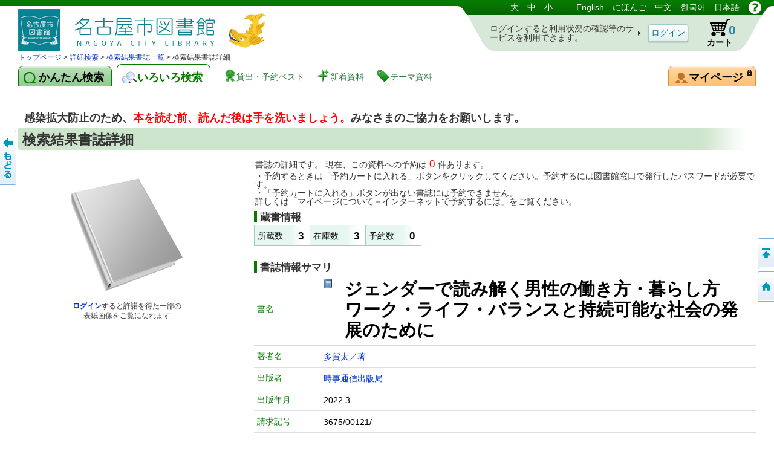

--- FILE ---
content_type: text/html;charset=UTF-8
request_url: https://www.library.city.nagoya.jp/licsxp-opac/WOpacMsgNewListToTifTilDetailAction.do?tilcod=1002110098772
body_size: 185926
content:

<!DOCTYPE HTML PUBLIC "-//W3C//DTD HTML 4.01//EN" "http://www.w3.org/TR/html4/strict.dtd">























































<html lang="ja">


<head>
	<!-- ***** meta ***** -->
	<meta http-equiv="content-type" content="text/html; charset=utf-8">
	<meta http-equiv="content-script-type" content="text/javascript">
	<meta http-equiv="content-style-type" content="text/css">
	<meta http-equiv="imagetoolbar" content="no">
	<meta http-equiv="pragma" content="no-cache">
	<meta http-equiv="cache-control" content="no-cache">
	<meta http-equiv="expires" content="-1">
	<meta name="author" content="Library">
	<meta name="copyright" content="Copyright (c) Library">
	<meta name="keywords" content="図書館, 詳細検索, 書名, 著者名, 出版者">
	<meta name="description" content="詳細な条件で図書の検索ができます。書名や著者名、出版者、分類、書誌の種別、出版年度などの条件が使用できます。">
<!-- begin 2023/12/11 MBP肖 要求R05-OSAC-OPAC-013 -->
	<meta name="referrer" content="no-referrer-when-downgrade">
<!-- end 2023/12/11 MBP肖 要求R05-OSAC-OPAC-013 -->

	<!-- ***** style sheet ***** -->
	<link rel="stylesheet" type="text/css" media="screen,all" charset="utf-8" href="lbcommon/webopac/css/cmn.css">
    <link rel="stylesheet" type="text/css" media="print" charset="utf-8" href="lbcommon/webopac/css/print.css">

	
	   	
	   	
	  	
	  	
	

	<!-- ***** rss ***** -->
	<!-- rss 2.0 -->
	<script language="JavaScript" src="lbcommon/js/common.js"></script>
	<!-- prototype.js (http://prototype.conio.net/) 関連 -->
	<!-- 位置・座標関連 -->
	<script language="JavaScript" src="lbcommon/js/position.js"></script>
	<!-- 警告音　-->
	<script language="JavaScript" src="lbcommon/js/lbwebdialog.js"></script>

	<!-- WebOPAC用 -->
	<script language="JavaScript" src="lbcommon/webopac/js/cmn.js"></script>


	
	<script type="text/javascript" src="lbcommon/webopac/js/jquery-3.7.1.min.js"></script>
	<script type="text/javascript" src="lbcommon/webopac/js/jquery-migrate-3.5.2.min.js"></script>

	<script type="text/javascript" src="lbcommon/webopac/js/jquery-ui-1.10.3.custom.min.js"></script>
	<link rel="stylesheet" type="text/css" media="screen,all" charset="utf-8" href="lbcommon/webopac/css/jquery-ui-1.10.3.custom.css">

	<!-- インナースクロールセルのスクロール領域の高さを、親要素の高さに合わせて調整 -->



	<script type="text/javascript" src="lbcommon/webopac/js/soft_key.js"></script>
	<style type="text/css">
		a.tab1 {
			float: left;
			padding: 9px 12px 5px 8px;
			margin: 3px 8px 0 0;
			border-radius: 8px 8px 0 0;
			position: relative;
			width: 10%;
		}
	</style>

	

	
	
	
	
	
	
	
	
	
	

	













	<script language="javascript">
	
	var isLogoutForHtmlLink = 'null';
	if ('1' == isLogoutForHtmlLink) {
		window.location.href='https://www.library.city.nagoya.jp/';
	}
	

	// 予防再送フラグ
	var submitFlg = false;

	function searchdetail() {
		if (submitFlg) {
			submitFlg = false;



			
			document.LBForm.action="WOpacTifSchCmpdDispAction.do";


			document.LBForm.submit();
		}
	}



	function mousemessage1(param) {

		if (param.id == "stat-cart") {
			
				param.title = 'カートには予約候補の資料を一時的に集めておくことができます';
			
		}
	}


	function detailsearch() {
		if (submitFlg) {
			submitFlg = false;



			
			document.LBForm.action="WOpacDicSchAuthoDispAction.do";


			document.LBForm.submit();
		}
	}


	var yoycartflg;
	function login(yoycartflg) {
		if (submitFlg) {
			submitFlg = false;
			document.LBForm.action="OpacInitLoginAction.do?subSystemFlag=0&yoycartflg="+yoycartflg;
			document.LBForm.submit();
		}
	}


	function allowFwd(){
		if ("1" == document.LBFormMF.loginFlg.value) {
			document.LBForm.action="WOpacPwdLoginCommonAction.do";
			document.LBForm.submit();
		}else{
			submitFlg = true;
		}
	}
	function allowFwd2(){
		if ("1" == document.LBFormMF.loginOutFlg.value) {
			document.LBForm.action="WOpacPwdLogoutAction.do";
			document.LBForm.submit();
		}else{
			submitFlg = true;
		}
	}

	function yoycart() {
		if (submitFlg) {



			//submitFlg = false;
			if (0 != "1" && 2 == "2") {
				login("YoyCardDisp");
			} else{
				submitFlg = false;
				document.LBForm.action="WOpacCommonToYoyCartDispAction.do?yoyCmtknjFlg=1";
				document.LBForm.submit();
			}


		}
	}

	function back() {
		if (submitFlg) {
			submitFlg = false;
			document.LBForm.action="WOpacCommonBackAction.do";
			document.LBForm.submit();
		}
	}

	function genre(){
		if (submitFlg) {
			submitFlg = false;



			
			document.LBForm.action="WOpacTifJunlChoDispAction.do?moveToGamenId=tifjunlcho";


			document.LBForm.submit();
		}
	}

	function category(){
		if (submitFlg) {
			submitFlg = false;



			
			document.LBForm.action="WOpacTifSchNdcDispAction.do?moveToGamenId=tifschndc";


			document.LBForm.submit();
		}
	}

	function toAplmenu() {
		if (submitFlg) {
			submitFlg = false;
			document.LBForm.action="WOpacMnuTopInitAction.do?WebLinkFlag=1&moveToGamenId=aplmenu";
			document.LBForm.submit();
		}
	}
	//マイ図書館ポータル
	function toMyLibrary(){
		if (submitFlg) {

			if (0 != "1") {
				login("MyLibrary");
			} else{
				submitFlg = false;
				document.LBForm.action="WOpacCommonToPwdLibraryAction.do";
				document.LBForm.submit();
			}
		}
	}

	//利用者情報設定
	function toPwdLibrary(){
		if (submitFlg) {

			submitFlg = false;
			document.LBForm.action="WOpacPwdLibraryDispAction.do";
			document.LBForm.submit();
		}
	}

	//電子図書館「EBSCO eBooks」への連携
	function toEBSCOeBooks(){
		window.open('https://search.ebscohost.com/login.aspx?authtype=url');
	}
	//電子図書館「ナクソス・ミュージック・ライブラリ」への連携
	function toNaxosMusic(){
		window.open('https://oml.ml.naxos.jp');
	}

	//かんたん検索
	function toTifEsSch(){
		if (submitFlg) {

			submitFlg = false;

			
			document.LBForm.action="WOpacEsSchCmpdDispAction.do?moveToGamenId=esschcmpd";

			document.LBForm.submit();
		}
	}


	function toMyELib(){
		
		var elibflg = '1';

		var user_agent = navigator.userAgent.toLowerCase();

		if (elibflg == "1") {

			var userAgent = navigator.userAgent;
			if (userAgent.indexOf("Safari") > -1) {
				var wintmp = window.open("", "_blank");
			}

			$.ajax({
				url : "OpacToSapoMyElibAction.do",

				async: false,

				type: "POST",
				data:null,
				success: function(jsonStr) {
					var json = jQuery.parseJSON(jsonStr);
					var strshori_kekka_sts = json.shori_kekka_sts;
					if (strshori_kekka_sts == 'true') {

						if(user_agent.indexOf("iphone") != -1 && user_agent.indexOf("gsa") != -1){
							window.location = "OpacTifSapoElibExecAction.do";
							if (userAgent.indexOf("Safari") > -1) {
								wintmp.close();
							}
						} else if (userAgent.indexOf("Safari") > -1) {

						

							function loc(){
								wintmp.location = "OpacTifSapoElibExecAction.do";
							}
							setTimeout(loc(),1000);
						} else {

						window.open('OpacTifSapoElibExecAction.do','newwindow');

						}

					} else {

						if (userAgent.indexOf("Safari") > -1) {
							wintmp.close();
						}

						var error_cd = json.error_cd;
						var error_message = decodeURI(json.error_message);
						var exmessage = "";
						if (error_cd != null && error_cd != "") {
							exmessage = error_cd + " " + error_message;
						} else {
							exmessage = error_message;
						}
						var message = '電子図書館システムの書誌詳細へ展開出来ませんでした。&lt;br&gt;{0}';
						message = message.replace("{0}", exmessage);
						message = message.replace("&lt;br&gt;", "\r\n");

						// メッセージ
						lbAlert(message,'');
					}
				}
			})
		} else {

			if(user_agent.indexOf("iphone") != -1 && user_agent.indexOf("gsa") != -1){
				window.location = "OpacToMyElibAction.do";
			} else {

			window.open("OpacToMyElibAction.do", 'newwindow');

			}

		}
		
		
	}


	function forwardTo(value) {
		if (submitFlg) {
			submitFlg = false;
			document.LBForm.returnid.disabled="true";
			document.LBForm.action=value;
			document.LBForm.submit();
		}
	}

	
	function toDetail_JunlCho(val){
		if (submitFlg) {

			val=val.replace(/[^0-9a-zA-Z]/g, '');

			submitFlg=false;
			document.LBForm.action="WOpacTifJunlChoSelectAction.do?junlCode=" + val;
			document.LBForm.submit();
		}
	}

	function toDetail_Ref(val){
		if (submitFlg) {

			val=val.replace(/[^0-9a-zA-Z]/g, '');
	
			submitFlg=false;
			document.LBForm.action="WOpacRefChoSelectAction.do?ndcCode=" + val;
			document.LBForm.submit();
		}
	}
	

	
	function linkToLibrary(url) {
		
		
			window.location.href=url;
		
	}
	
    //レファレンス検索
	function toRefSearch() {
		if (submitFlg) {
			submitFlg = false;





			
			document.LBForm.action="WOpacRefChoAction.do?moveToGamenId=refsearch";



			document.LBForm.submit();
		}
	}

	function toRankMenu() {
		if (submitFlg) {
			submitFlg = false;



			
			document.LBForm.action="WOpacMsgRankMenuDispAction.do?moveToGamenId=msgrankmenu";


			document.LBForm.submit();
		}
	}
	//新着資料
	function toMsgNewMenu() {
		if (submitFlg) {
			submitFlg = false;



			
			document.LBForm.action="WOpacMsgNewMenuDispAction.do?moveToGamenId=msgnewmenu";


			document.LBForm.submit();
		}
	}



    function toTmeMenu() {
		if (submitFlg) {
			submitFlg = false;



			
			document.LBForm.action="WOpacSdiTmeMenuDispAction.do?moveToGamenId=tmnewmenu";


			document.LBForm.submit();
		}
	}



	



			


			

			

 


			



			

			



			



			

			



			



			

			



			



			

			



			



			

			



			



			

			



			



			



		


	
	function toPortalHelp(){
		if (submitFlg) {
			xposition = (screen.width - 920) / 2;
			yposition = (screen.height - 700) / 2;
			window.open("lbcommon/html/portalHelp/help_portal.html",null,"width=920,height=700,resizable=yes,top="+yposition+",left="+xposition+",toolbar=no,menubar=0,scrollbars=1,location=no,status=yes");
		}
	}
	










// 貸出状況一覧画面
function toUsrLend(loginshu){
	// 本パスワードの場合
	if(loginshu == '1'){
		if (submitFlg) {
			submitFlg = false;
			document.LBForm.action="WOpacMnuTopToPwdLibraryAction.do?gamen=usrlend";
		    document.LBForm.submit();
		}
	}else if(loginshu == '2'){
	// 仮パスワードの場合
	    var message = '仮パスワードでは利用できません。パスワード変更を行なってください。';
		var sound = '';
		lbAlert(message,sound);
	}else{
	// 予約パスワードの場合
		var message = '予約パスワードでは利用できません。図書館の窓口でパスワードを申請してください。';
		var sound = '';
		lbAlert(message,sound);
	}
}

// 予約状況照会
function toUsrRsv(loginshu){
	// 本パスワードの場合
	if(loginshu == '1'){
		if (submitFlg) {
			submitFlg = false;
			document.LBForm.action="WOpacMnuTopToPwdLibraryAction.do?gamen=usrrsv";
	    	document.LBForm.submit();
		}
	}else if(loginshu == '2'){
	// 仮パスワードの場合
	    var message = '仮パスワードでは利用できません。パスワード変更を行なってください。';
		var sound = '';
		lbAlert(message,sound);
	}else{
	// 予約パスワードの場合
		var message = '予約パスワードでは利用できません。図書館の窓口でパスワードを申請してください。';
		var sound = '';
		lbAlert(message,sound);
	}
}


// マイブックリスト
function toMyBookList(){
	if (submitFlg) {

		submitFlg = false;
		document.LBForm.action="WOpacMnuTopToPwdLibraryAction.do?gamen=mybooklist";
    	document.LBForm.submit();
	}
}





	function toyoycart(yoycartflg) {

		if (0 == "1") {
			if ("tiles.WTifTilDetail2" == document.LBForm.gamenid.value) {
				document.LBForm.action ="WOpacTifTilDetailYoyCart2DispAction.do";

			} else if ("tiles.WTifTilList" == document.LBForm.gamenid.value){
				document.LBForm.action ="WOpacTifTilDetailYoyCartDispAction1.do";


			} else if ("tiles.WEsTilList" == document.LBForm.gamenid.value){
				document.LBForm.action ="WOpacEsTilDetailYoyCartDispAction1.do";


			} else if ("tiles.WTifVolList" == document.LBForm.gamenid.value){
				document.LBForm.action ="WOpacTifTilDetailYoyCartDispAction2.do";

			} else {
				document.LBForm.action ="WOpacTifTilDetailYoyCartDispAction.do";
			}
			document.LBForm.submit();
		} else {

			if (null != yoycartflg){
				login(yoycartflg);
			}else {

			login("WTifTilDetail");

			}

		}
	}


//読書履歴
function toUsrRead(loginshu){
	if(loginshu == '1'){
		if (submitFlg) {
			submitFlg = false;
			document.LBForm.action="WOpacMnuTopToPwdLibraryAction.do?gamen=usrread&initFlag=0";
	    	document.LBForm.submit();
		}
	}
}

</script>
	<title>検索結果書誌詳細：蔵書検索システム</title>

<script async src="https://www.googletagmanager.com/gtag/js?id=UA-99308338-2"></script>
<script>
  window.dataLayer = window.dataLayer || [];
  function gtag(){dataLayer.push(arguments);}
  gtag('js', new Date());
  gtag('config', 'UA-99308338-2');
</script>

</head>

<script language="javascript">
	function logout(){
		if (submitFlg) {
			submitFlg = false;
				
				var usrcod = '';
				
			usrcod = usrcod.substring(usrcod.length-4,usrcod.length);
			var message = '利用番号下４桁「{0}」さん　ログアウトしますか？';
			message = message.replace("{0}",usrcod);

			if (lbConfirm(message,'')) {
					document.LBForm.action="WOpacPwdLogoutAction.do";
					document.LBForm.submit();
				}else{
					submitFlg = true;
				}
		}
	}




































</script>


<script language="javascript">
<!--
// 日本語
function changelanguage_ja() {
	if (submitFlg) {
		submitFlg = false;
		document.LBForm.action="WOpacMnuChangeLanguageAction.do?lang=ja";
		document.LBForm.submit();
	}
}
// ことも
function changelanguage_kids() {
	if (submitFlg) {
		submitFlg = false;
		document.LBForm.action="WOpacMnuChangeLanguageAction.do?lang=kids";
		document.LBForm.submit();
	}
}
// 英語
function changelanguage_en() {
	if (submitFlg) {
		submitFlg = false;
		document.LBForm.action="WOpacMnuChangeLanguageAction.do?lang=en";
		document.LBForm.submit();
	}
}
// 中国語
function changelanguage_ch() {
	if (submitFlg) {
		submitFlg = false;
		// alert("en");
		document.LBForm.action="WOpacMnuChangeLanguageAction.do?lang=ch";
		document.LBForm.submit();
	}
}
// 韓国語
function changelanguage_ko() {
	if (submitFlg) {
		submitFlg = false;
		document.LBForm.action="WOpacMnuChangeLanguageAction.do?lang=ko";
		document.LBForm.submit();
	}
}

// -->
</script>





<!--
****************************************
       1 line Menu Area
****************************************
-->
<div id="wrapper">
<div id="contents">
<div id="head">
<div id="title">
<a id="logo" href="https://www.library.city.nagoya.jp/" title='蔵書検索・予約システムのトップ かんたん検索 にもどります。'>図書館 蔵書検索・予約システム</a>
<p class="skip">このページは ○○○図書館の 共通部分 ページです。</p>
<p class="skip"><a href="#body">メニューをスキップして 本文へ移動します。</a></p>
<p class="skip"><a id="PAGETOP" name="PAGETOP" href="#MAINCONTENTS" accesskey="1">メニューをスキップして、本文へ移動します。</a></p>
<hr class="skip">
<h2 class="skip">言語選択メニュー</h2>
<p class="skip">文字サイズや言語を切り替えます。</p>
	<div id="lang-menu">
		<span title='文字サイズを調整します'>
			<span class="skip">文字サイズ調整：</span>
			<a id="fsl" href="javascript:void(0);" onclick="fontsize('large');return false;">大</a>
			<a id="fsm" href="javascript:void(0);" onclick="fontsize('def');return false;">中</a>
			<a id="fss" href="javascript:void(0);" onclick="fontsize('small');return false;">小</a>
		</span>
		<span title='表示言語を切り替えます'>
			<span class="skip">言語切り替え：</span>

	
						<a href="javascript:changelanguage_en()"  >
				
					English</a>
					
	
	
	
						<a href="javascript:changelanguage_kids()"  >
				
					にほんご</a>
					
	
	
	
						<a href="javascript:changelanguage_ch()"  >
				
					中文</a>
					
	
	
	
						<a href="javascript:changelanguage_ko()"  >
				한국어</a>
					
	
	
	
						<a href="javascript:changelanguage_ja()"  >
				日本語</a>
					
	
	
	
		</span>
		<a href="#" id="help" title="別ウィンドウにヘルプを表示します。" onclick ="javascript:toHelp()"><img src="lbcommon/webopac/img/i_help.png" width="23" height="23" alt="ヘルプ"></a>

	

	</div><!-- end of id lang-menu -->
	    <hr class="skip">
		
			<table cellpadding="0" cellspacing="0" border="0" class="log-stats" id="stat-logout" >
			<colgroup><col width="310"><col width="90"><col width="80"><col width="50"></colgroup>
				<tr><td><h3 class="skip">ログインの状態：ログインしていません。</h3>
					<span class="lead">ログインすると利用状況の確認等のサービスを利用できます。</span></td>
					<td class="a-center"><input type="button" class="button" style="padding:5px 4px 4px;" id="login" value="ログイン" onclick="login()"></td>

				    <!-- <td class="stat-item"><a id="stat-cart" href='#' onclick ="javascript:yoycart()" title="カートには予約候補の資料を一時的に集めておくことができます">カート<span class="skip">（予約候補）</span> <span class="value">0</span><span class="skip"> 登録されていません。</span></a></td> -->

					

					

					
					
					
					

						
						<td class="stat-item"><a id="stat-cart" href='#' onclick ="javascript:yoycart()" onmouseover="mousemessage1(this);" >カート<span class="skip">（予約候補）</span> <span class="value">0</span><span class="skip"> 登録されていません。</span></a></td>

					
					




					<td></td>
				</tr>
			</table>
		

		

	
</div><!-- end of id title -->



<!DOCTYPE HTML PUBLIC "-//W3C//DTD HTML 4.01//EN" "http://www.w3.org/TR/html4/strict.dtd">

















		<!--
		****************************************
		       2 line Menu Area
		****************************************
		-->

			
			
			
			
			
			
			
			
			
			

			
	

	

	
    
    
    
    
    
    

    

    

    
    

    
    
    

    
    

	
    

    
    

	
    

	
    

	
    

	
    

	
    

	
    

	
    

	
    

	
    

	
    

	
    

	
    

	
    

	
    

	
    

	
    

	
    

	
    


	
    

	
    

	
    


	
    

	
    

	
    
	
    

	
    

	
    

	
    

	
    

	
    


	
    


	
    


	
    

	
    



    

	

	

	

<div id="navi">
<div id="panks">









<!DOCTYPE HTML PUBLIC "-//W3C//DTD HTML 4.01//EN" "http://www.w3.org/TR/html4/strict.dtd">

















		<!--
		****************************************
		       2 line Menu Area
		****************************************
		-->

			

			
			
			
			
			
			
			
			
			
			

<p class="skip">現在のページの位置は</p>





	
		
		
		
		
		
		
		
	
<!DOCTYPE HTML PUBLIC "-//W3C//DTD HTML 4.01//EN" "http://www.w3.org/TR/html4/strict.dtd">


















		<!--
		****************************************
		       2 line Menu Area
		****************************************
		-->

			

			
			
			
			
			
			
			
			
			
			



	
		
			
		
		<span id="step1">
		</span>
		
		
		
			
		
	

	
		<span>
			
		</span>
		
			
		
		<span id="step2">
		</span>
		
		
		
			
		
	

	
	

	
	

    
	

    
	

    
	

    
	

    
	

    
	

     
	

    
	

    
	

    
	

    
	

	
	

    
	


    
	

    
    

    
    

    
    

    
    

    
	

    
	

	
	

	
	




	

	
	

	
	

	
	

	
	

    
    
    
    
    
    

	

    
    
    
    
    
    
    
    
    
    
    
    
    
    
    
    
	
		<span>
			
		</span>
		
		
			
		
		<span id="step3">
		</span>
		
		
		
			
		
	
	
	
	
	
	
	
	
	
	
	
	
	
	
	
	
	
	
	
	
	
	
	

	


	
	

    
    

    
	

    
	

    
	

    
	

    
	

	
	

    
    
    
    

    
    
    
    












<!DOCTYPE HTML PUBLIC "-//W3C//DTD HTML 4.01//EN" "http://www.w3.org/TR/html4/strict.dtd">

















		<!--
		****************************************
		       2 line Menu Area
		****************************************
		-->

			

			
			
			
			
			
			
			
			
			
			




	





	

	

	
		
		
		
		
		
		
		
	
<!DOCTYPE HTML PUBLIC "-//W3C//DTD HTML 4.01//EN" "http://www.w3.org/TR/html4/strict.dtd">















		<!--
		****************************************
		       2 line Menu Area
		****************************************
		-->
			
			
			
			
			
			
			
			
			
			




	
	

    
	

    
	


	

	

    

	

	 
    

    
    
    
    

    
    

    
    
    
    

    
    

	
    

    
    

	
	

	
	

	
	

	
	

	
	

	
	


	
	

	
	

	
	


	
    

    

    
    
    
    
    

	

    
    
    
	
	
	
	
	
	
		<span>
			
		</span>
		
			
		
		<span id="step4">
		</span>
		
		
		
			
		
	
	
	
	
	
	
	
	
	
	
	
	
	
	
	
	

	


	


	
	

	
	

	
	

	
	

	
	

	
	

    
	

    
	




	

    
	

    
	


    
	

	
	


	

	

	

	

	
	
	
	
	
	
	
	
	
	
	
	
	

	


	


	
	

    
	

	
	

	

	
	
	

	


	
	
	
	
	
	
	
	
	
	

	














<!DOCTYPE HTML PUBLIC "-//W3C//DTD HTML 4.01//EN" "http://www.w3.org/TR/html4/strict.dtd">





















			
			
			
			
			
			
			
			
			

			


	










<!DOCTYPE HTML PUBLIC "-//W3C//DTD HTML 4.01//EN" "http://www.w3.org/TR/html4/strict.dtd">





















			
			
			
			
			
			
			
			
			

			



<!-- ジャンル検索 検索結果書誌一覧 -->
 

<!-- ジャンル検索 → 検索結果書誌詳細 -->
 

<!-- カテゴリー 検索結果一覧 -->


<!-- カテゴリー 検索結果レファレンス詳細 -->


<!-- カテゴリー 検索結果レファレンス詳細 リンク返す-->


<!-- カテゴリー 検索結果書誌詳細 -->


<!-- カテゴリー 検索結果書誌詳細 ログイン-->


<!-- ジャンル検索 検索結果書誌詳細 -->


<!-- ジャンル検索 検索結果書誌詳細 -->


<!-- ジャンル検索 検索結果巻号一覧 -->


<!-- ジャンル検索 検索結果雑誌詳細 -->


<!-- ジャンル検索だけ -->




<!-- ジャンル検索 検索結果書誌一覧 再検索-->
 






<!-- ジャンル検索 検索結果書誌一覧 ログイン-->
 

<!-- ジャンル検索 検索結果書誌一覧 ログイン-->
 

<!-- ジャンル検索 検索結果書誌一覧 ログイン-->
 











 

 
<a href='#' onclick ="javascript:forwardTo('https://www.library.city.nagoya.jp/')" > トップページ</a> > <a href='#' onclick ="javascript:forwardTo('WOpacTifSchCmpdDispAction.do')" > 詳細検索</a> > <a href='#' onclick ="javascript:forwardTo('WOpacTifTilListDispAction.do')" > 検索結果書誌一覧</a> >  検索結果書誌詳細



 	
	
	
	

	


<p class="skip">です。</p>
</div><!-- end of div panks -->

<div class="clear"></div>
</div><!-- end of div navi -->



			
			
			
			
			
			
			
			
			
			










<!DOCTYPE HTML PUBLIC "-//W3C//DTD HTML 4.01//EN" "http://www.w3.org/TR/html4/strict.dtd">


























































<script language="javascript">
	function toHelp1(){
		xposition = (screen.width - 600) / 2;
		yposition = (screen.height - 380) / 2;
		var gamenId = document.LBForm.gamenid.value.toLocaleLowerCase();;
		if (gamenId == null || gamenId == ""){
			var str = null;
		} else {
			var str = gamenId.substr(7);
		}

		if(str=="aplmenu")
		{
			window.open("lbcommon/html/help.html",null,"width=900,height=680,resizable=yes,top="+yposition+",left="+xposition+",toolbar=no,menubar=0,scrollbars=1,location=no,status=yes");
		}


		else if(str=="ypwpwdchk")
		{
			window.open("lbcommon/html/help.html",null,"width=900,height=680,resizable=yes,top="+yposition+",left="+xposition+",toolbar=no,menubar=0,scrollbars=1,location=no,status=yes");
		}

		else if(str=="ypwpwdapl")
		{
			window.open("lbcommon/html/help.html",null,"width=900,height=680,resizable=yes,top="+yposition+",left="+xposition+",toolbar=no,menubar=0,scrollbars=1,location=no,status=yes");
		}

		else if(str=="aplpwdagr")
		{
			window.open("lbcommon/html/help.html",null,"width=900,height=680,resizable=yes,top="+yposition+",left="+xposition+",toolbar=no,menubar=0,scrollbars=1,location=no,status=yes");
		}

		else if(str=="aplpwdchk")
		{
			window.open("lbcommon/html/help.html",null,"width=900,height=680,resizable=yes,top="+yposition+",left="+xposition+",toolbar=no,menubar=0,scrollbars=1,location=no,status=yes");
		}

		else if(str=="aplpwdapl")
		{
			window.open("lbcommon/html/help.html",null,"width=900,height=680,resizable=yes,top="+yposition+",left="+xposition+",toolbar=no,menubar=0,scrollbars=1,location=no,status=yes");
		}

		else if(str=="sinchkpass")
		{
			window.open("lbcommon/html/help.html",null,"width=900,height=680,resizable=yes,top="+yposition+",left="+xposition+",toolbar=no,menubar=0,scrollbars=1,location=no,status=yes");
		}

		else if(str=="sinseiusr")
		{
			window.open("lbcommon/html/help.html",null,"width=900,height=680,resizable=yes,top="+yposition+",left="+xposition+",toolbar=no,menubar=0,scrollbars=1,location=no,status=yes");
		}

		else if(str=="sinseichk")
		{
			window.open("lbcommon/html/help.html",null,"width=900,height=680,resizable=yes,top="+yposition+",left="+xposition+",toolbar=no,menubar=0,scrollbars=1,location=no,status=yes");
		}

		else if (str=="usrrtnlendhistory")
		
		{
			window.open("lbcommon/html/help.html",null,"width=900,height=680,resizable=yes,top="+yposition+",left="+xposition+",toolbar=no,menubar=0,scrollbars=1,location=no,status=yes");
		}


		else if (str=="usrreadlist")
		
		{
			window.open("lbcommon/html/help.html",null,"width=900,height=680,resizable=yes,top="+yposition+",left="+xposition+",toolbar=no,menubar=0,scrollbars=1,location=no,status=yes");
		}


		else if (str=="userinfobarcodedsp")
		
		{
			window.open("lbcommon/html/help.html",null,"width=900,height=680,resizable=yes,top="+yposition+",left="+xposition+",toolbar=no,menubar=0,scrollbars=1,location=no,status=yes");
		}


		else if (str=="usrrtnnickrmd")
		
		{
			window.open("lbcommon/html/help.html",null,"width=900,height=680,resizable=yes,top="+yposition+",left="+xposition+",toolbar=no,menubar=0,scrollbars=1,location=no,status=yes");
		}


		else if (str=="usrmyreviewlist")
		
		{
			window.open("lbcommon/html/help.html",null,"width=900,height=680,resizable=yes,top="+yposition+",left="+xposition+",toolbar=no,menubar=0,scrollbars=1,location=no,status=yes");
		}
		else if (str=="usrmyreviewedit")
		
		{
			window.open("lbcommon/html/help.html",null,"width=900,height=680,resizable=yes,top="+yposition+",left="+xposition+",toolbar=no,menubar=0,scrollbars=1,location=no,status=yes");
		}


		else
		{
			window.open("lbcommon/html/help.html",null,"width=900,height=680,resizable=yes,top="+yposition+",left="+xposition+",toolbar=no,menubar=0,scrollbars=1,location=no,status=yes");
		}
	}
</script>


		<hr class="skip">

		<h2 class="skip">機能を切り替えます。</h2>

		<div id="tabs"  >

			
			
			
			
			
			
			
			
			
				

					
					
						<a id="easyS" class="tab easyS" href="#" onclick ="javascript:toTifEsSch()" title='かんたんフリーワード検索'><span>かんたん検索</span></a>
					
					<!-- <a id="easyS" class="tab easyS" href="#" onclick ="javascript:toTifEsSch()" title='かんたんフリーワード検索'><span>かんたん検索</span></a>-->

				
				
				

					
					

						
						
							<a id="miscS" class="tab cur miscS" href="#" onclick ="javascript:searchdetail()" title='様々な検索、貸出・予約ベスト、新着資料等いろいろ'><span>いろいろ検索</span></a>
						
						

					
					<!-- <a id="miscS" class="tab cur miscS" href="#" onclick ="javascript:searchdetail()" title='様々な検索、貸出・予約ベスト、新着資料等いろいろ'><span>いろいろ検索</span></a> -->

				
				
			
			

			<a class="lnk lnk-best" href="#" onclick ="javascript:toRankMenu()" title='貸出・予約数による人気ランキングはこちら'><span>貸出・予約ベスト</span></a>
			<a class="lnk lnk-new" href="#" onclick ="javascript:toMsgNewMenu()" title='新しく取り寄せた資料一覧はこちら'><span>新着資料</span></a>
			<a class="lnk lnk-theme" href="#" onclick ="javascript:toTmeMenu()" title='図書館がテーマで集めたおすすめ資料はこちら'><span>テーマ資料</span></a>


			
			
			<a id="man-pinf" class="tab mylib"  href='#' onclick ="javascript:toMyLibrary()" title="あなたの貸出・予約状況、マイ本棚、利用者設定等。">
			
			

			<img src="lbcommon/webopac/img/i_login.png" width="10" height="10" style="position:absolute;right:5px;top:5px;" alt="ログインが必要です">
			    <span>マイページ
				</span>
			</a>

		</div>

		<hr class="skip">

		<h2 class="skip">いろいろ検索のメニューです。</h2>

		
		
		<div class="menu1" id="menu1">
		
		

			<div class="menu-group mn-search">
				
				<a id="sch-cmpd" href="#" onclick ="javascript:searchdetail()">詳細検索</a>
				
				
				
				
				<a id="sch-genr" href='#' onclick ="javascript:genre()">ジャンル検索</a>
				
				<a id="sch-clas" href='#' onclick ="javascript:category()">NDC分類検索</a>

			</div>
			<div class="menu-group mn-list">
				
                <a id="lst-best" href="#" onclick ="javascript:toRankMenu()" title='貸出・予約数による人気ランキングはこちら'>貸出・予約ベスト</a>
				
				<a id="lst-bnew" href="#" onclick ="javascript:toMsgNewMenu()" title='新しく取り寄せた資料一覧はこちら'>新着図書</a>
				
				<a id="lst-tme" href="#" onclick ="javascript:toTmeMenu()" title='図書館がテーマで集めたおすすめ資料はこちら'>テーマ資料</a>
			</div>
			
			
			

		</div>
		<hr class="skip">
		
			<hr class="skip">

<a class="skip" id="MAINCONTENTS" name="MAINCONTENTS">ここから本文です。</a>

</div><!-- end of id head -->


<form name="LBFormMF" method="post">
<input type="hidden" name="hash" value="9472320bfd6d7bc4c4de177c8256df82ce66b57b">
<input type="hidden" name="loginFlg" value="" onchange="allowFwd();">
<input type="hidden" name="loginOutFlg" value="" onchange="allowFwd2();">
<input type="hidden" name="message" value="">
<input type="hidden" name="sound" value="">
</form>





<!--
****************************************
             Container Area
****************************************
-->
<div id="body">

	<!--
	<br>
	<div style="font-size:large;margin-left:1ex">
		<strong>
		<font color="red">
		当面の間、完全休館します。予約の受付・貸出は行っていません。
		<br>
		詳細はトップページの「重要なお知らせ」をご覧ください。		
</font>
		<br><a href="https://www.library.city.nagoya.jp/">https://www.library.city.nagoya.jp/</a>
	</div>


	<br>
	<div style="font-size:large;margin-left:1ex">
	＊＊＊お知らせをここに表示します＊＊＊
	</div>
-->

<br/>
<div style="font-size:large;margin-left:1ex">
<br/>
<strong>感染拡大防止のため、<font color="red">本を読む前、読んだ後は手を洗いましょう。</font>みなさまのご協力をお願いします。<!--<br/>
感染拡大防止対策として、返却資料の保管・消毒を行っています。そのため<font color="red">資料提供にお時間がかかることがあります。</font><br/>
詳細は<a href="https://www.library.city.nagoya.jp/">トップページ</a>の「重要なお知らせ」をご覧ください。-->
</strong>		
</div>



	

	
	













<center>










<div id="messages" style="display: none">
	<ul>
		
		
		
		
		
		
	</ul>
</div>
</center>





<script language="JavaScript" src="lbcommon/js/creatAmazonUrl.js"></script>
<script language="JavaScript" src="lbcommon/js/jssha256.js"></script>
<script language="JavaScript" src="lbcommon/js/base64.js"></script>

















<script type="text/javascript" src="lbcommon/webopac/js/jquery.carouFredSel-6.2.1-packed.js"></script>




<link type="text/css" rel="stylesheet" href="lbcommon/webopac/css/star.css">
<script type="text/javascript" src="lbcommon/webopac/js/star.js"></script>





<link href="lbcommon/css/viewer.min.css" rel="stylesheet">
<script src="lbcommon/js/viewer.min.js"></script>




<script language="javascript">































function mousemessage(param) {

	
	if (param.id == "yoyb") {
		
			param.title = '予約候補としてカートに入れます';
		
	}
	if (param.id == "ELIBON") {
		
			param.title = 'この資料の電子書籍画面を表示します';
		
	}
	if (param.id == "addlistbnt") {
		
			param.title = 'この資料をマイ本棚へ追加します';
		
	}


	if (param.id == "imasugu") {
		param.title = 'いますぐ予約します。ログインが必要です。';
	}

}

function toTilVol(kind,value){
	if (submitFlg) {
		submitFlg = false;
		document.LBForm.syurui.value=kind;
		document.LBForm.syuruivalue.value=value;






		
		if (document.LBForm.kensakuFlg.value == "iroiro" || document.LBForm.kensaku.value == ''
			||document.LBForm.kensaku.value == null) {

			if ("tiles.WTifTilDetail2" == document.LBForm.gamenid.value) {
			    document.LBForm.action ="WOpacTifDetailtoListAction2.do";
			} else {
			    document.LBForm.action ="WOpacTifDetailtoListAction.do";
			}
		} else {
			document.LBForm.action ="WOpacEsDetailtoListAction.do";
		}
		document.LBForm.submit();

	}
}
function inYoyCart(){



	


	


		
		toyoycart("WTifTilDetail");

	

}
function tori(){
	if (submitFlg) {
		submitFlg = false;
		document.LBForm.action ="WOpacTifTilDetailToTifToriIraiUkeAction.do";
		document.LBForm.submit();
	}
}

function toAmazonlink(){
	window.open ('','newwindow','top=0,left=0,toolbar=no,menubar=no,scrollbars=yes, resizable=yes,location=no, status=no');
}


function toHaikaMap(mngcod){
	var x = parseInt(screen.width / 2.0) - 420;
	var y = parseInt(screen.height / 2.0) - 240;
	window.open("WOpacTifDetailToHaikaMapDispAction.do?mngcod="+mngcod,null, "top=" + y + ",left=" + x + ",width=900,height=750,location=no,status=no,scrollbars=yes,resizable=yes");
}




function writeDiary(){
	window.open('http://eweb01.service-lab.jp/v71fwpf/?m=pc&a=page_h_diary_add&body=https://www.library.city.nagoya.jp/licsxp-opac/WOpacMsgNewListToTifTilDetailAction.do?tilcod=1002110098772', '_blank');
}

function searchDiary(){
	window.open('http://eweb01.service-lab.jp/v71fwpf/?m=pc&a=page_h_diary_list_all&keyword=https://www.library.city.nagoya.jp/licsxp-opac/WOpacMsgNewListToTifTilDetailAction.do?tilcod=1002110098772', '_blankw');
}

function writeTopics(){
	window.open('http://eweb01.service-lab.jp/v71fwpf/?m=pc&a=page_c_topic_add&target_c_commu_id=1&body=https://www.library.city.nagoya.jp/licsxp-opac/WOpacMsgNewListToTifTilDetailAction.do?tilcod=1002110098772', '_blank');
}

function searchTopics(){
	window.open('http://eweb01.service-lab.jp/v71fwpf/?m=pc&a=page_h_com_topic_find_all&keyword=https://www.library.city.nagoya.jp/licsxp-opac/WOpacMsgNewListToTifTilDetailAction.do?tilcod=1002110098772', '_blank');
}



function download(){
		document.LBForm.action ="WOpacTifGetTrcDataByTilcodAction.do";
		document.LBForm.submit();
}



	function toTifMyELib(){
		
		var elibflg = '1';

		var user_agent = navigator.userAgent.toLowerCase();

		if (elibflg == "1") {

			var userAgent = navigator.userAgent;
			if (userAgent.indexOf("Safari") > -1) {
				var wintmp = window.open("", "_blank");
			}

			$.ajax({
				url : "OpacToTifSapoElibAction.do",

				async: false,

				type: "POST",
				data: "seniflg=1&trcmark=",
				success: function(jsonStr) {
					var json = jQuery.parseJSON(jsonStr);
					var strshori_kekka_sts = json.shori_kekka_sts;
					if (strshori_kekka_sts == 'true') {

						if(user_agent.indexOf("iphone") != -1 && user_agent.indexOf("gsa") != -1){
							window.location = "OpacTifSapoElibExecAction.do";
							if (userAgent.indexOf("Safari") > -1) {
								wintmp.close();
							}
						} else if (userAgent.indexOf("Safari") > -1) {

						

							function loc(){
								wintmp.location = "OpacTifSapoElibExecAction.do";
							}
							setTimeout(loc(),1000);
						} else {

						window.open('OpacTifSapoElibExecAction.do','newwindow');

						}

					} else {

						if (userAgent.indexOf("Safari") > -1) {
							wintmp.close();
						}

						var error_cd = json.error_cd;
						var error_message = decodeURI(json.error_message);
						var exmessage = "";
						if (error_cd != null && error_cd != "") {
							exmessage = error_cd + " " + error_message;
						} else {
							exmessage = error_message;
						}
						var message = '電子図書館システムの書誌詳細へ展開出来ませんでした。&lt;br&gt;{0}';
						message = message.replace("{0}", exmessage);
						message = message.replace("&lt;br&gt;", "\r\n");

						// メッセージ
						lbAlert(message,'');
					}
				}
			})
		} else {

			if(user_agent.indexOf("iphone") != -1 && user_agent.indexOf("gsa") != -1){
				window.location = "OpacToTifElibAction.do?seniflg=1";
			} else {

			window.open("OpacToTifElibAction.do?seniflg=1", 'newwindow');

			}

		}
		

	}



function toPrintMaterialReceipt(){
	if (submitFlg) {
		submitFlg = false;
		document.LBForm.action ="WOpacMaterialReceiptExecAction.do";
		document.LBForm.submit();
	}
}



function tilcodPagePrev(preNexttilcod){
	if (submitFlg) {
		submitFlg = false;
		document.LBForm.preNextTilcod.value = preNexttilcod;
		document.LBForm.prevORnext.value = 'pre';


		
		if (document.LBForm.kensakuFlg.value == "iroiro" || document.LBForm.kensaku.value == ''
			||document.LBForm.kensaku.value == null) {

			document.LBForm.action = "WOpacTifDetailPreNextAction.do";
		} else {
			document.LBForm.action = "WOpacEsDetailPreNextAction.do";
		}

	    document.LBForm.submit();
	}
}

function tilcodPageNext(preNexttilcod){
	if (submitFlg) {
		submitFlg = false;
		document.LBForm.preNextTilcod.value = preNexttilcod;
		document.LBForm.prevORnext.value = 'next';


		
		if (document.LBForm.kensakuFlg.value == "iroiro" || document.LBForm.kensaku.value == ''
			||document.LBForm.kensaku.value == null) {

			document.LBForm.action = "WOpacTifDetailPreNextAction.do";
		} else {
			document.LBForm.action = "WOpacEsDetailPreNextAction.do";
		}

	    document.LBForm.submit();
	}
}



function popupmngseik(){
		var x = parseInt(screen.width / 2.0) - 320;
		var y = parseInt(screen.height / 2.0) - 240;
		window.open("WOpacTifTilDetailToMngSeikListPopupAction.do",null, "top=" + y + ",left=" + x + ",width=600,height=800,location=no,status=no,scrollbars=yes,resizable=yes");
}



function toTilVol2(value, naiyou, name){
	if (submitFlg) {
		submitFlg = false;
		document.LBForm.diccod.value=value;
		document.LBForm.syuruivalue.value=naiyou;
		document.LBForm.syuruiName.value=name;
	    document.LBForm.action ="WOpacTifDetailDiccodtoListAction.do";
		document.LBForm.submit();
	}
}



// 登録するリスト選択
function selectbooklist() {
	if (document.LBForm.booklist.value == "0" ) {
		document.LBForm.addlistbnt.disabled = true;
		document.LBForm.commnt.disabled = true;

		/* document.LBForm.selectlistbtn.disabled = true; */

		document.LBForm.btnflg.value = "0";

		document.LBForm.addlistbnt.style.color="gray";

		/* document.LBForm.selectlistbtn.style.color="gray";	 */

	}  else if (document.LBForm.booklist.value=="999 "){
		if (submitFlg) {
			submitFlg = false;
			/* document.LBForm.addlistbnt.style.color="#03c";
			document.LBForm.addlistbnt.style.font-weight="bold"; */
		    document.LBForm.action ="WOpacTifDetailToBookListInputAction.do";
			document.LBForm.submit();
		}
	} else if(document.LBForm.booklist.value == "998" ){
		document.LBForm.addlistbnt.disabled = true;
		document.LBForm.commnt.disabled = true;
		document.LBForm.btnflg.value = "0";
		document.LBForm.addlistbnt.style.color="gray";
	} else {

		document.LBForm.addlistbnt.disabled = false;
		document.LBForm.commnt.disabled = false;

		/* document.LBForm.selectlistbtn.disabled = false;	 */

		document.LBForm.btnflg.value = "1";

		document.LBForm.addlistbnt.style.color="";

		/* document.LBForm.selectlistbtn.style.color=""; */


	}
}

// リストに追加ボタン
function addlist() {
	if (submitFlg) {
		submitFlg = false;
	    document.LBForm.action ="WOpacTifDetailAddBookListAction.do";
		document.LBForm.submit();
	}
}

// 新規登録ボタン
function newbooklist() {
	if (submitFlg) {
		submitFlg = false;
	    document.LBForm.action ="WOpacTifDetailToBookListInputAction.do";
		document.LBForm.submit();
	}
}

// 選択したリストを見るボタン
function selectlist() {
	if (submitFlg) {
		submitFlg = false;
	    document.LBForm.action ="WOpacTifDetailToBookListDispAction.do";
		document.LBForm.submit();
	}
}



window.onload = function() {


	


    if (document.LBForm.execflg.value == "1") {
		if (submitFlg) {
			submitFlg = false;
			document.LBForm.execflg.value = "0";
			if ("tiles.WTifTilDetail2" == document.LBForm.gamenid.value) {
				document.LBForm.action ="WOpacTifTilDetailYoyCart2DispAction.do";
			} else {
				document.LBForm.action ="WOpacTifTilDetailYoyCartDispAction.do";
			}
			document.LBForm.submit();
		}
    }

  
	

	

	

	


    if(document.LBForm.islogin.value == "1"){
		document.LBForm.booklist.disabled = false;
		if(document.LBForm.booklist.value != "0" &&
				document.LBForm.booklist.value != "999"){
			document.LBForm.commnt.disabled = false;
			document.LBForm.addlistbnt.disabled = false;
		} else {
			document.LBForm.commnt.disabled = true;
			document.LBForm.addlistbnt.disabled = true;
		}
	} else {
		document.LBForm.booklist.disabled = true;
		document.LBForm.commnt.disabled = true;
	}




	

	

	

	



	initother();


	if(document.getElementById("easyS").className=="tab cur easyS") {
		document.LBForm.kensakuFlg.value="kantan";
	} else {
		document.LBForm.kensakuFlg.value="iroiro";
	}

}








		      
			


function amazonDisp() {
	   getAmazonUrl();
	   $.ajax({url:"WOpacTifDetailAmazonDispAction.do?fresh="+Math.random(),
		      data:$('#LBForm').serialize(),
	          type: "POST",
	          dataType:"json",
	          success: function(json) {
	  				if (json.htmlButton == 1) {
	  							     document.getElementById("showButton").innerHTML='<span style="float:left;width:12%;display:block;text-align:right;margin-top:2px;"><input class="button" type=\"button" onclick="amazonDisp()" value="書店リンク非表示">&nbsp;&nbsp</span>';
	  							     document.getElementById("showTr"). style.display = '';

	  				                if (document.LBForm.amazonDispFlag.value == "1" ) {

		  						         if(json.htmlerr == 1) {
		  								   document.getElementById("showAmazon").innerHTML='Amazonから情報が取得出来ませんでした。';
		  								 } else {
		  								   document.getElementById("showAmazon").innerHTML=decodeURI(json.htmltxt);
		  								 }

		  				                }

	  							} else {
	  								 document.getElementById("showButton").innerHTML='<span style="float:left;width:12%;display:block;text-align:right;margin-top:2px;"><input class="button" type=\"button" onclick="amazonDisp()" value="書店リンク表示">&nbsp;&nbsp</span>';
	  								 document.getElementById("showAmazon").innerHTML='';
	  								 document.getElementById("showTr"). style.display = 'none';
	  						    }

			  },
			  error: function (XMLHttpRequest, textStatus, errorThrown) {
			       alert(XMLHttpRequest);
			       alert(textStatus);
			       alert(errorThrown);
			 	 }
		});
	}

function getAmazonUrl() {
	var accesskeyid = document.LBForm.aWSAccessKeyId.value;
	var secretaccesskey = document.LBForm.secretAccessKey.value;
	var version = document.LBForm.version.value;
	var associatetag = document.LBForm.associateTag.value;
	var responsegroup = document.LBForm.responseGroup.value;
	var isbn = document.LBForm.amazonIsbn.value;

	var amazonUrl = creatAmazonUrl(accesskeyid, secretaccesskey, version, associatetag, responsegroup, isbn);
	document.LBForm.amazonUrl.value=amazonUrl;
}




function changeColor() {

	
	var bColor = '#FFCC00';
	if (bColor != 'null' && bColor.length == 7 && bColor.substr(0,1) == "#") {



		
		
	}
}




$(document).ready(function(){


	var blinking_switch = '1';
    if (blinking_switch =='1') {
		changeColor();
	}
})


function openother(title){
	var tmp1 = "openinfo"+title;
	var tmp2 = "closeinfo"+title;
	document.getElementById(tmp1).style.display= "none";
	document.getElementById(tmp2).style.display= "block";
}
function closeother(title){
	var tmp1 = "openinfo"+title;
	var tmp2 = "closeinfo"+title;
	document.getElementById(tmp2).style.display= "none";
	document.getElementById(tmp1).style.display= "block";
}

function initother(){
    
    	var tmp = 'DTLMSTR.TITLE_EX';
	    var tmp1 = "closeinfo"+tmp;
	    
	
    	var tmp = 'DTLMSTR.AUTHER_EX';
	    var tmp1 = "closeinfo"+tmp;
	    
	
    	var tmp = 'DTLMSTR.PUBLISH_EX';
	    var tmp1 = "closeinfo"+tmp;
	    
	
    	var tmp = 'DTLMSTR.PUBYMD_ST';
	    var tmp1 = "closeinfo"+tmp;
	    
	
    	var tmp = 'DTLMSTR.TITLE_RD';
	    var tmp1 = "closeinfo"+tmp;
	    
	
}



function imasuguyoyk(tilcod){
	if (submitFlg) {
		submitFlg = false;
	 var tilcod=tilcod;
	
	

		
		if (document.LBForm.kensakuFlg.value == "iroiro" || document.LBForm.kensaku.value == ''
			||document.LBForm.kensaku.value == null) {

			document.LBForm.action="WOpacTifDirectYoyDispAction.do?tilcod="+tilcod;
		}else{
			document.LBForm.action="WOpacEsDetDirectYoyDispAction.do?tilcod="+tilcod;
		}
		document.LBForm.submit();
	
	
	}
}
function imasuguyoyklogin(yoycartflg,tilcod){
	if (submitFlg) {
		submitFlg = false;
		
		

			
			if (document.LBForm.kensakuFlg.value == "iroiro" || document.LBForm.kensaku.value == ''
				||document.LBForm.kensaku.value == null) {

				document.LBForm.action="OpacInitLoginAction.do?subSystemFlag=0&yoycartflg="+yoycartflg+"&tilcod="+tilcod;
				document.LBForm.submit();
			}else{
				document.LBForm.action="OpacInitLoginAction.do?subSystemFlag=0&yoycartflg=WEsYoyConfirm&tilcod="+tilcod;
				document.LBForm.submit();
			}
		
		
	}
}



function kanrentodetail(tilcod){
	if (submitFlg) {
		submitFlg = false;




		document.LBForm.action = "WOpacTifTilDetailToKanRenDetailAction.do?tilcodtmp="+tilcod + "&kanrenflg=1&returnflg=";


	    document.LBForm.submit();
	}
}



function modoru() {
	if (submitFlg) {
		submitFlg = false;

		
		document.LBForm.action="WOpacCommonBackAction.do?kensakuFlg=" + document.LBForm.kensakuFlg.value + "&detailFlg=webDetail"+"&kensaku="+document.LBForm.kensaku.value;

		document.LBForm.submit();
	}
}


function tilToRefList() {
	if (submitFlg) {
		submitFlg = false;
		document.LBForm.action="WOpacTifTilDetailToRefSearchAction.do"
		document.LBForm.submit();
	}
}
function tilToRefDetail(refCode){
	if (submitFlg) {
		submitFlg = false;
	    document.LBForm.refCode.value=refCode;

		
	    document.LBForm.action="WOpacRefDetailDispAction.do?tifrefflg=1";

	    document.LBForm.submit();
   	}
}






function ToEbscoUrl(EbscoUrl){
	window.open(EbscoUrl);
}
function ToNaxosUrl(NaxosUrl){
	window.open(NaxosUrl);
}

</script>
<!--
****************************************
           Contents Main Area
****************************************
 -->



<form name="LBForm"  id="LBForm" method="post">

<input type="hidden" name="islogin" value="0" >


<input type="hidden" name="gamentilcod" value="">


<input type="hidden" name="prevORnext" value="">
<input type="hidden" name="preNextTilcod" value="">

<input type="hidden" name="hash" value="9472320bfd6d7bc4c4de177c8256df82ce66b57b">
<input type="hidden" name="syurui" value=''></input>
<input type="hidden" name="syuruivalue" value=''></input>
<input type="hidden" name="returnid" value="">

<input type="hidden" name="diccod" value=''></input>
<input type="hidden" name="syuruiName" value=''></input>


<input type="hidden" name="btnflg" value=''></input>


<input type="hidden" name="execflg" value="" >


<input type="hidden" name="amazonUrl">
<input type="hidden" name="aWSAccessKeyId" value="" >
<input type="hidden" name="secretAccessKey" value="" >
<input type="hidden" name="associateTag" value="" >
<input type="hidden" name="version" value="" >
<input type="hidden" name="responseGroup" value="" >
<input type="hidden" name="amazonIsbn" value="9784788718067" >


<input type="hidden" name="storeId" value="" >


<input type="hidden" name="amazonDispFlag" value="0" >


<input type="hidden" name="kensakuFlg" />
<input type="hidden" name="kensaku" value="">



<input type="hidden" name="yoy_directtilcod" value="1002110098772" >
<input type="hidden" name="tilcod" value="1002110098772" >


<input type="hidden" name="refCode" value=""/>









	
		<input type="hidden" name="gamenid" value="tiles.WTifTilDetail2">
		
		
		

		

	
	


<input type="hidden" name="mngcod" value=""></input>

	
	
	
		
		
			<h1>検索結果書誌詳細</h1>
		
		
		
	

		






		<div class="easy-layout doc-details">

			

			

			
				
					<div class="sidebar">

						
						<img class="thumbnail" src="lbcommon/webopac/img/book.png" width="200" height="200" alt="一般和書">

						
						
						<div class="small"><a  href="#" onclick="javascript:login()"><strong>ログイン</strong></a>すると許諾を得た一部の<br>表紙画像をご覧になれます</div>
						

						


					

					</div><!-- /sidebar -->
				
				
			
			

			<div class="mainarea"><div class="mainarea-inner">

			<table width="100%" border="0" cellspacing="0" cellpadding="0">
			<tbody>
			<tr>


			<td align="left">

				
				
				
					<ul class="read">
						
						
							<li>
								書誌の詳細です。
								現在、この資料への予約は
								<span class="large notice">
									0
								</span>
								件あります。
							</li>
							
							
							


							

								<li>
									・予約するときは「予約カートに入れる」ボタンをクリックしてください。予約するには図書館窓口で発行したパスワードが必要です。<br>・「予約カートに入れる」ボタンが出ない書誌には予約できません。<br>詳しくは「マイページについて－インターネットで予約するには」をご覧ください。
								</li>
							
						
						
						
					</ul>
				
			</td>
			<td class="a-right" valign="top">



				<div id="links" style="display: flex; float: right;">

					<h2 class="skip">資料の切り替え</h2>
					<p class="skip">表示する資料を切り替えます。</p>
					<div id="shift">

					
						
						
							
						

						
						
						
							
						

					</div>
					<hr class="skip">
				</div><!-- /doc-links -->

			</td>
			</tr>
			</tbody>
			</table>
			
			

				<div class="main">


	
	
		
		
		
		
	












<style>
	.doc-details .bookinfo{
		margin-bottom:0;
	}
	.doc-details .bookinfo .info{
		border:0;
		margin:0;
	}
	.doc-details .bookinfo .info th{
		background:none;
		border:0;
		
		color:#0097bd;
		
		width:7em;
		text-align:left;
		border-bottom:1px solid #ddd;
	}
	.doc-details .bookinfo .info td{
		border:0;
		line-height:1.2em;
		border-bottom:1px solid #ddd;
	}
	.doc-details .bookinfo .info h3{
		font-size:1.3em;
		line-height:1em;
		margin:0;
		padding:0;
		float:left;
	}
</style>




<script language="JavaScript" src="lbcommon/js/creatAmazonUrl.js"></script>
<script language="JavaScript" src="lbcommon/js/jssha256.js"></script>
<script language="JavaScript" src="lbcommon/js/base64.js"></script>
<script type="text/javascript" src="lbcommon/webopac/js/jquery.carouFredSel-6.2.1-packed.js"></script>
<link type="text/css" rel="stylesheet" href="lbcommon/webopac/css/star.css">

<link type="text/css" rel="stylesheet" media="screen,all" charset="utf-8" href="lbcommon/webopac/css/cmn.css">









	
	
	
	
	


<script type="text/javascript" src="lbcommon/webopac/js/star.js"></script>

	
			

					<div class="detail-block" id="stockinfo">
						<h2>蔵書情報</h2>
						<p class="skip">この資料の蔵書に関する統計情報です。現在の所蔵数 在庫数 予約数などを確認できます。</p>

						<table class="info" cellpadding="0" cellspacing="0" border="0" summary="蔵書情報">
						<tbody>
						<tr>
							
							
							
								<th abbr="所蔵数">所蔵数</th>
								<td class="a-right large">3</td>
							
							
							
							
								<th abbr="在庫数">在庫数</th>
								<td class="a-right large">3</td>
							
	        				
							
							
								<th abbr="予約数">予約数</th>
								<td class="a-right large">0</td>
							
					        
							
							
						</tr>
						</tbody>
						</table>
						<hr class="skip">
					</div><!-- /doc-stock -->

				
				
			
			
			
			
		
		





	

	


	


			
				

				
				













					
					<div class="detail-block bookinfo">

						<h2>書誌情報サマリ</h2>
						<table class="info" cellpadding="0" cellspacing="0" border="0" summary="詳細情報">
						<tbody>
						
						
						
							
									<tr>
										
											
											

												
												<th style="color:rgb(6,123,0)">書名</th>

											
										
										
								
										
								
										
								
										

										
										

										
										

										
										

										
										

										

										


										
											<td>

												
													
													
													

													
														<h3 style="background:url('lbcommon/webopac/img/i_book.png') no-repeat left top;padding-left:35px;line-height:1.2em;">

													

													

												
												

													ジェンダーで読み解く男性の働き方・暮らし方　ワーク・ライフ・バランスと持続可能な社会の発展のために 



													
													
													




												
												
												
							          				
							          			
						        	 		</h3>
						        	 		</td>
										
										
								
							</tr>
					
				
							
									<tr>
										
											
											

												
												<th style="color:rgb(6,123,0)">著者名</th>

											
										
										
								
										
								
										
											<td>

											
												

													
													
													<a href="javascript:void(0)" onclick ='javascript:toTilVol(2,"多賀太／著");'>
														多賀太／著
													</a>

													
												
											

											
												

		        	 						</td>
										
								
										

										
										

										
										

										
										

										
										

										

										
										
								
							</tr>
					
				
							
									<tr>
										
											
											

												
												<th style="color:rgb(6,123,0)">出版者</th>

											
										
										
								
										
								
										
								
										
											<td>

											
												

													
													
													<a href="javascript:void(0)" onclick ='javascript:toTilVol(3,"時事通信出版局");'>
														時事通信出版局
													</a>

													
												
											

											

												

		        	 						</td>
										

										
										

										
										

										
										

										
										

										

										
										
								
							</tr>
					
				
							
									<tr>
										
											
											

												
												<th style="color:rgb(6,123,0)">出版年月</th>

											
										
										
								
										
								
										
								
										

										
										

										
										

										
										

										
										

										

										
										
										
											<td>2022.3</td>
										
										
									
								
							</tr>
					
				
							
									<tr>
										
											
											

												
												<th style="color:rgb(6,123,0)">請求記号</th>

											
										
										
								
										
								
										
								
										

										
										

										
										

										
										

										
										

										

										
										
										
											<td>3675/00121/</td>
										
										
									
								
							</tr>
					
				
				</tbody>
				</table>
				<hr class="skip">
			</div><br>



			
			
			
			
			
		
		





	

	


	


			
				
			


						
						<div class="detail-block">

						<h2 class="skip">この資料に対する操作</h2>
						<p class="skip">カートに入れる を押すと この資料を 予約する候補として予約カートに追加します。</p>
						<p class="skip">いますぐ予約する を押すと 認証後この資料をすぐに予約します。</p>
						<div class="ex-navi">

							
								
								
									
										
										
										
										
											
											

												
												<input id="yoyb" tabindex="101" type="button"

													class="button exec large"
													onclick="javascript:inYoyCart(1002110098772)"
													value="予約カートに入れる"
													onmouseover="mousemessage(this);">
											
											
										

										

										
									
								

								
								
								

								
								
								
								
								


								
								
									
									
									
									
								

								
								
								


								
								
								
								
									
										
											<span id="yoy_direct">
												

												
													
													
													
													

														
															<input type="button" class="button exec large"
																id="imasugu"
																onclick="javascript:imasuguyoyklogin('WYoyConfirm','1002110098772');"
																value="いますぐ予約する"
																onmouseover="mousemessage(this);">
														
														

													

													

												

											</span>
										
									
								


								
									
									
								
								

							
						</div>
					</div>


					
					<div class="detail-block">

					
					
					
					
				</div>
				<hr class="skip">

			
			
			
			
		
		





	

	


	


			
				
			
			


			<div class="detail-block" id="myshelf">
			
				<h2>登録する本棚<span><a href="#" onclick="javascript:login()"><strong>ログイン</strong></a>すると、マイ本棚が利用できます。</span></h2>
			
			
	        	<!-- 登録するリスト -->

				<label for="booklist"></label>

				<select tabindex="201" id="booklist" style="width:20%" name="booklist"  onchange="selectbooklist()" >
					
						
							
							
								
								<option value='0'>追加先の本棚選択</option>
								
								
							
						
					
				</select>
				<!-- メモ -->
				

				
				
					
						<input id="commnt" name="commnt" tabindex="202" type="text" size="16" value="メモ（任意）" onfocus="if(this.value=='メモ（任意）'){this.value=''}" onblur="if(this.value==''){this.value='メモ（任意）'}" class="wide" />
					
					
				

				

				<!-- 追加 -->
				
					

					

					
					<input id="addlistbnt" tabindex="203" type="button" style="color:black" name="addlistbnt" onclick="javascript:addlist()" disabled class="button exec" value="追加"  onmouseover="mousemessage(this);" >


				
				<hr class="skip">
			</div><!-- /myshelf -->


			
			
			
		
		





	

	


	


			
				
			
			
			
			


				
				<div class="detail-block">

				<h2>資料情報</h2>
				<p class="skip">各蔵書資料に関する詳細情報です。</p>

				
				

				<table class="list" cellpadding="0" cellspacing="0" border="0" summary="資料情報２">
					<colgroup>

						

						





					</colgroup>
					<thead>
						<tr>
						

						
						<th scope="col">No.</th>


							
								
								
								
								
								
								
								
								
								
								
								
								
								
								
								
								
								
								
								
								
								
								
								
								
								
								
								
								
								
								
								
								
								
								
								
								
								
								
								
								
								
								
								
								
								
								
								
								
								
								
								
								
								
								
								
								
								
								
								
								
								
								
								
								
								
								
								
								
								
								
								
								
								
								
								
								
								
								
								
								
								
								
								
								
								
								
								
								
								
								
								
								
								
								
								
								
								
								
								
								
								
								<th scope="col">所蔵館</th>
								
								
								
								
								
								
								
								
								
								
								
								
								
								
								
								
								
								
								
								
								
								
								
								
								
								
								
								
								
								
								
								
								
								
								
								
								
								
								
								
								
								
								
								
								
								
								
								
								
								
								
								
								
								
								
								
								
								
								
								
								
								
								
								
								
								
								
								
								
								
								
								
								
								
								
								
								
								
								
								
								
								
								
								
								
								
								
								
								
								
								
								
								
								
								
								
								
								
								
								<th scope="col">資料番号</th>
								
								
								
								
								
								
								
								
								
								
								
								
								
								
								
								
								
								
								
								
								
								
								
								
								
								
								
								
								
								
								
								
								
								
								
								
								
								
								
								
								
								
								
								
								
								
								
								
								
								
								
								
								
								
								
								
								
								
								
								
								
								
								
								
								
								
								
								
								
								
								
								
								
								
								
								
								
								
								
								
								
								
								
								
								
								
								
								
								
								
								
								
								
								
								
								
								
								
								
								
								
								
								
								
								
								
								
								
								
								
								
								
								
								
								
								
								
								
								
								
								
								
								
								
								
								
								
								
								
								
								
								
								
								
								
								
								
								
								
								
								
								
								
								
								
								
								
								
								
								
								
								
								
								
								
								
								
								
								
								
								
								
								
								
								
								
								
								
								
								
								
								
								
								
								
								
								
								
								
								
								
								
								
								
								
								
								
								
								
								
								
								
								
								
								
								
								
								
								
								
								
								
								
								
								
								
								
								
								
								
								
								
								
								<th scope="col">資料種別</th>
								
								
								
								
								
								
								
								
								
								
								
								
								
								
								
								
								
								
								
								
								
								
								
								
								
								
								
								
								
								
								
								
								
								
								
								
								
								
								
								
								
								
								
								
								
								
								
								
								
								
								
								
								
								
								
								
								
								
								
								
								
								
								
								
								
								
								
								
								
								
								
								
								
								
								
								
								
								
								
								
								
								
								
								
								
								
								
								
								
								
								
								
								
								
								
								
								
								
								
								
								
								
								
								
								
								
								
								
								
								
								
								
								
								
								
								
								
								
								
								
								
								
								
								
								
								
								
								
								
								
								
								
								
								
								
								
								
								
								
								
								
								
								
								
								
								
								
								
								
								
								
								
								
								
								
								
								
								
								
								
								
								
								
								
								
								
								
								
								
								
								
								
								
								
								
								
								
								
								
								
								
								
								
								
								
								
								
								
								
								
								
								
								
								
								
								
								
								
								
								
								
								
								
								
								
								
								
								
								
								
								
								
								
								
								
								
								
								
								
								
								
								
								
								
								
								
								
								
								
								
								
								
								
								
								
								
								
								
								
								
								
								
								
								
								
								
								
								
								
								
								
								
								
								
								
								
								
								
								
								
								
								
								
								
								
								
								
								
								
								
								
								
								
								
								
								
								
								
								
								
								
								
								
								
								
								
								
								
								
								
								
								<th scope="col">配架場所</th>
								
								
								
								
								
								
								
								
								
								
								
								
								
								
								
								
								
								
								
								
								
								
								
								
								
								
								
								
								
								
								
								
								
								
								
								
								
								
								
								
								
								
								
								
								
								
								
								
								
								
								
								
								
								
								
								
								
								
								
								
								
								
								
								
								
								
								
								
								
								
								
								
								
								
								
								
								
								
								
								
								
								
								
								
								
								
								
								
								
								
								
								
								
								
								
								
								
								
								
								
								
								
								
								
								
								
								
								
								
								
								
								
								
								
								
								
								
								
								
								
								
								
								
								
								
								
								
								
								
								
								
								
								
								
								
								
								
								
								
								
								
								
								
								
								
								
								
								
								
								
								
								
								
								
								
								
								
								
								
								
								
								
								
								
								
								
								
								
								
								
								
								
								
								
								
								
								
								
								
								
								
								
								
								
								
								
								
								
								
								
								
								
								
								
								
								
								
								
								
								
								
								<th scope="col">別置</th>
								
								
								
								
								
								
								
								
								
								
								
								
								
								
								
								
								
								
								
								
								
								
								
								
								
								
								
								
								
								
								
								
								
								
								
								
								
								
								
								
								
								
								
								
								
								
								
								
								
								
								
								
								
								
								
								
								
								
								
								
								
								
								
								
								
								
								
								
								
								
								
								
								
								
								
								
								
								
								
								
								
								
								
								
								
								
								
								
								
								
								
								
								
								
								
								
								
								
								
								
								
								
								
								
								
								
								
								
								
								
								
								
								
								
								
								
								
								
								
								
								
								
								
								
								
								
								
								
								
								
								
								
								
								
								
								
								
								
								
								
								
								<th scope="col">帯出</th>
								
								
								
								
								
								
								
								
								
								
								
								
								
								
								
								
								
								
								
								
								
								
								
								
								
								
								
								
								
								
								
								
								
								
								
								
								
								
								
								
								
								
								
								
								
								
								
								
								
								
								
								
								
								
								
								
								
								
								
								
								
								
								
								
								
								
								
								
								
								
								
								
								
								
								
								
								
								
								
								
								
								
								
								
								
								
								
								
								
								
								
								
								
								
								
								
								
								
								
								
								
								
								
								
								
								
								
								
								
								
								
								
								
								
								
								
								
								
								
								
								
								
								
								
								
								
								
								
								
								
								
								
								
								
								
								
								
								
								
								
								
								
								
								
								
								
								
								
								
								
								
								
								
								
								
								
								
								
								
								
								
								
								
								
								
								
								
								
								
								
								
								
								
								
								
								
								
								
								
								
								
								
								
								
								
								
								
								
								
								
								
								
								
								
								
								
								
								
								
								
								
								
								
								
								
								
								
								
								
								
								
								
								
								
								
								
								
								
								
								
								
								
								
								
								
								
								
								
								
								
								
								<th scope="col">状態</th>
								
								
								
								
								
								
								
								
								
								
								
								
								
								
								
								
								
								
								
								
								
								
								
								
								
								
								
								
								
								
								
								
								
								
								
								
								
								
								
								
								
								
								
								
								
								
								
								
								
								
								
								
								
								
								
								
								
								
								
								
								
								
								
								
								
								
								
								
								
								
								
								
								
								
								
								
								
								
								
								
								
								
								
								
								
								
								
								
								
								
								
								
								
								
								
								
								
								
								
								
								
								
								
								
								
								
								
								
								

							
							
							

							
							
							

						</tr>
					</thead>
					<tbody>
						
								<tr>
									

									
									<th scope="col">1</th>


									<td>鶴舞</td><td>0238083562</td><td>一般和書</td><td>１階開架</td><td>　</td><td class="a-center"></td><td class="a-center">在庫&nbsp;</td>

			    					

			    					
			    					
			    					

								</tr>
						
								<tr>
									

									
									<th scope="col">2</th>


									<td>千種</td><td>2832297937</td><td>一般和書</td><td>一般開架</td><td>　</td><td class="a-center"></td><td class="a-center">在庫&nbsp;</td>

			    					

			    					
			    					
			    					

								</tr>
						
								<tr>
									

									
									<th scope="col">3</th>


									<td>志段味</td><td>4530953027</td><td>一般和書</td><td>一般開架</td><td>　</td><td class="a-center"></td><td class="a-center">在庫&nbsp;</td>

			    					

			    					
			    					
			    					

								</tr>
						
					</tbody>
				</table>

				

				</div>
				<hr class="skip">

			
		
		





	

	


	


			
				
			
			
			


			
			
			
			
			
			
			
			
			
			
			
			 
				<div class="detail-block" id="relatives">
						<h2>関連資料</h2>
						<p class="skip">この資料に関連する資料を 同じ著者 出版年 分類 件名 受賞などの切り口でご紹介します。</p>
						<div id="innertabs">
						
							<div class="tabpain" id="tabs-1">
								<ul>
									
										
										
											
												<li onclick="javascript:clicktab(this);" value="1"><a href="javascript:;"  class="button cur" >同じ著者</a></li>
											
											
										
										
									
										
										
											
											
												<li onclick="javascript:clicktab(this);" value="2"><a href="javascript:;"   class="button">同じ出版年</a></li>
											
										
										
									
										
										
											
											
												<li onclick="javascript:clicktab(this);" value="3"><a href="javascript:;"   class="button">同じ分類</a></li>
											
										
										
									
										
										
											
											
												<li onclick="javascript:clicktab(this);" value="4"><a href="javascript:;"   class="button">同じ件名</a></li>
											
										
										
									
								</ul>
								<div style="margin:0 -25px;padding:0 3px;margin-top:5px">
								
									
									

									

									
											
												多賀太
											
											
												<div style="float:right"><label id="currPageresp1" >1</label><label> / </label><label id="tolPageresp1" >2</label></div>
											
									

									

									
									
								
								</div>
								<div class="image_carousel">
							
								
								
								
							

							
								
								
									<div id="books1">
										

											

											
											<a href='WOpacTifTilDetailToKanRenDetailAction.do?tilcodtmp=1001610013610&kanrenflg=1&returnflg=' onclick ='javascript:kanrentodetail("1001610013610");return false;' class="docset">


											
											
												


													<img src="lbcommon/smp/img/book.png" class="thumbnail" width="70" height="70" alt="【男子問題の時代?　：　錯綜するジェ…】">

												
												
											

											
											
											
											男子問題の時代?　：　錯綜するジェ…<br>多賀太／著</a>
										

											

											
											<a href='WOpacTifTilDetailToKanRenDetailAction.do?tilcodtmp=1001510071952&kanrenflg=1&returnflg=' onclick ='javascript:kanrentodetail("1001510071952");return false;' class="docset">


											
											
												


													<img src="lbcommon/smp/img/book.png" class="thumbnail" width="70" height="70" alt="【男性の非暴力宣言　：　ホワイトリボ…】">

												
												
											

											
											
											
											男性の非暴力宣言　：　ホワイトリボ…<br>多賀太／著,伊藤…</a>
										

											

											
											<a href='WOpacTifTilDetailToKanRenDetailAction.do?tilcodtmp=1001110110097&kanrenflg=1&returnflg=' onclick ='javascript:kanrentodetail("1001110110097");return false;' class="docset">


											
											
												


													<img src="lbcommon/smp/img/book.png" class="thumbnail" width="70" height="70" alt="【揺らぐサラリーマン生活　：　仕事と…】">

												
												
											

											
											
											
											揺らぐサラリーマン生活　：　仕事と…<br>多賀太／編著</a>
										

											

											
											<a href='WOpacTifTilDetailToKanRenDetailAction.do?tilcodtmp=1000810078491&kanrenflg=1&returnflg=' onclick ='javascript:kanrentodetail("1000810078491");return false;' class="docset">


											
											
												


													<img src="lbcommon/smp/img/book.png" class="thumbnail" width="70" height="70" alt="【ジェンダー学の最前線】">

												
												
											

											
											
											
											ジェンダー学の最前線<br>R.コンネル／著…</a>
										

											

											
											<a href='WOpacTifTilDetailToKanRenDetailAction.do?tilcodtmp=1009916065356&kanrenflg=1&returnflg=' onclick ='javascript:kanrentodetail("1009916065356");return false;' class="docset">


											
											
												


													<img src="lbcommon/smp/img/book.png" class="thumbnail" width="70" height="70" alt="【子どもへの現代的視点　：　住田正樹…】">

												
												
											

											
											
											
											子どもへの現代的視点　：　住田正樹…<br>住田正樹／編著,…</a>
										

											

											
											<a href='WOpacTifTilDetailToKanRenDetailAction.do?tilcodtmp=1009916014838&kanrenflg=1&returnflg=' onclick ='javascript:kanrentodetail("1009916014838");return false;' class="docset">


											
											
												


													<img src="lbcommon/smp/img/book.png" class="thumbnail" width="70" height="70" alt="【男らしさの社会学　：　揺らぐ男のラ…】">

												
												
											

											
											
											
											男らしさの社会学　：　揺らぐ男のラ…<br>多賀太／著</a>
										
									</div>
								
								
							
							
								
								
								
							

							
								
								
								
							

							
								
								
								
							
									<div class="clearfix"></div>
									
										<a class="prev" id="books1_prev" href="#"><span>前へ</span></a>
									
									
										<a class="next" id="books1_next" href="#"><span>次へ</span></a>
									
								</div>

							</div><!-- /tabs-1 -->


							<div class="tabpain" id="tabs-2">
								<ul>
									
										
											
											
												<li onclick="javascript:clicktab(this);" value="1"><a href="javascript:;"   class="button">同じ著者</a></li>
											
										
									
										
											
												<li onclick="javascript:clicktab(this);" value="2"><a href="javascript:;"   class="button cur" >同じ出版年</a></li>
											
											
										
									
										
											
											
												<li onclick="javascript:clicktab(this);" value="3"><a href="javascript:;"   class="button">同じ分類</a></li>
											
										
									
										
											
											
												<li onclick="javascript:clicktab(this);" value="4"><a href="javascript:;"   class="button">同じ件名</a></li>
											
										
									
								</ul>
								<div style="margin:0 -25px;padding:0 3px;margin-top:5px">
								
									

									

									

									

									
								
									
										
											2022
										
										
											<div style="float:right"><label id="currPagepub2" >1</label><label> / </label><label id="tolPagepub2" >4</label></div>
										
									

									

									

									

									
								
									

									

									

									

									
								
									

									

									

									

									
								
								</div>
								<div class="image_carousel">
						
								
							
								
									<div id="books2">
										

											

											
											<a href='WOpacTifTilDetailToKanRenDetailAction.do?tilcodtmp=1002210059973&kanrenflg=1&returnflg=' onclick ='javascript:kanrentodetail("1002210059973");return false;' class="docset">


											
											
												


													<img src="lbcommon/smp/img/book.png" class="thumbnail" width="70" height="70" alt="【おもみいたします】">

												
												
											

											
											
											
												おもみいたします<br>あさのあつこ／著</a>
										

											

											
											<a href='WOpacTifTilDetailToKanRenDetailAction.do?tilcodtmp=1002210033145&kanrenflg=1&returnflg=' onclick ='javascript:kanrentodetail("1002210033145");return false;' class="docset">


											
											
												


													<img src="lbcommon/smp/img/book.png" class="thumbnail" width="70" height="70" alt="【御留山】">

												
												
											

											
											
											
												御留山<br>佐伯泰英／著</a>
										

											

											
											<a href='WOpacTifTilDetailToKanRenDetailAction.do?tilcodtmp=1002210049636&kanrenflg=1&returnflg=' onclick ='javascript:kanrentodetail("1002210049636");return false;' class="docset">


											
											
												


													<img src="lbcommon/smp/img/book.png" class="thumbnail" width="70" height="70" alt="【勘定侍柳生真剣勝負　：　書き下ろ…6】">

												
												
											

											
											
											
												勘定侍柳生真剣勝負　：　書き下ろ…6<br>上田秀人／著</a>
										

											

											
											<a href='WOpacTifTilDetailToKanRenDetailAction.do?tilcodtmp=1002210029741&kanrenflg=1&returnflg=' onclick ='javascript:kanrentodetail("1002210029741");return false;' class="docset">


											
											
												


													<img src="lbcommon/smp/img/book.png" class="thumbnail" width="70" height="70" alt="【作家刑事毒島の嘲笑】">

												
												
											

											
											
											
												作家刑事毒島の嘲笑<br>中山七里／著</a>
										

											

											
											<a href='WOpacTifTilDetailToKanRenDetailAction.do?tilcodtmp=1002210037849&kanrenflg=1&returnflg=' onclick ='javascript:kanrentodetail("1002210037849");return false;' class="docset">


											
											
												


													<img src="lbcommon/smp/img/book.png" class="thumbnail" width="70" height="70" alt="【乱鴉の空】">

												
												
											

											
											
											
												乱鴉の空<br>あさのあつこ／著</a>
										

											

											
											<a href='WOpacTifTilDetailToKanRenDetailAction.do?tilcodtmp=1002110090857&kanrenflg=1&returnflg=' onclick ='javascript:kanrentodetail("1002110090857");return false;' class="docset">


											
											
												


													<img src="lbcommon/smp/img/book.png" class="thumbnail" width="70" height="70" alt="【勘定侍柳生真剣勝負　：　書き下ろ…5】">

												
												
											

											
											
											
												勘定侍柳生真剣勝負　：　書き下ろ…5<br>上田秀人／著</a>
										

											

											
											<a href='WOpacTifTilDetailToKanRenDetailAction.do?tilcodtmp=1002110100233&kanrenflg=1&returnflg=' onclick ='javascript:kanrentodetail("1002110100233");return false;' class="docset">


											
											
												


													<img src="lbcommon/smp/img/book.png" class="thumbnail" width="70" height="70" alt="【悪の包囲】">

												
												
											

											
											
											
												悪の包囲<br>堂場瞬一／著</a>
										

											

											
											<a href='WOpacTifTilDetailToKanRenDetailAction.do?tilcodtmp=1002210002514&kanrenflg=1&returnflg=' onclick ='javascript:kanrentodetail("1002210002514");return false;' class="docset">


											
											
												


													<img src="lbcommon/smp/img/book.png" class="thumbnail" width="70" height="70" alt="【日帰りウォーキング東海[2022]】">

												
												
											

											
											
											
												日帰りウォーキング東海[2022]<br></a>
										

											

											
											<a href='WOpacTifTilDetailToKanRenDetailAction.do?tilcodtmp=1002210031375&kanrenflg=1&returnflg=' onclick ='javascript:kanrentodetail("1002210031375");return false;' class="docset">


											
											
												


													<img src="lbcommon/smp/img/book.png" class="thumbnail" width="70" height="70" alt="【70歳の正解】">

												
												
											

											
											
											
												70歳の正解<br>和田秀樹／著</a>
										

											

											
											<a href='WOpacTifTilDetailToKanRenDetailAction.do?tilcodtmp=2992220001891&kanrenflg=1&returnflg=' onclick ='javascript:kanrentodetail("2992220001891");return false;' class="docset">


											
											
												


													<img src="lbcommon/smp/img/magazine.png" class="thumbnail" width="70" height="70" alt="【暮…２０２２年６・７月号　№１８初夏】">

												
												
											

											
											
											
												暮…２０２２年６・７月号　№１８初夏<br></a>
										

											

											
											<a href='WOpacTifTilDetailToKanRenDetailAction.do?tilcodtmp=2992220009281&kanrenflg=1&returnflg=' onclick ='javascript:kanrentodetail("2992220009281");return false;' class="docset">


											
											
												


													<img src="lbcommon/smp/img/magazine.png" class="thumbnail" width="70" height="70" alt="【暮しの手帖　第５世紀　２０２２年１…】">

												
												
											

											
											
											
												暮しの手帖　第５世紀　２０２２年１…<br></a>
										

											

											
											<a href='WOpacTifTilDetailToKanRenDetailAction.do?tilcodtmp=2992220006724&kanrenflg=1&returnflg=' onclick ='javascript:kanrentodetail("2992220006724");return false;' class="docset">


											
											
												


													<img src="lbcommon/smp/img/magazine.png" class="thumbnail" width="70" height="70" alt="【…２０２２年１０・１１月号　№２０秋】">

												
												
											

											
											
											
												…２０２２年１０・１１月号　№２０秋<br></a>
										

											

											
											<a href='WOpacTifTilDetailToKanRenDetailAction.do?tilcodtmp=2992120013377&kanrenflg=1&returnflg=' onclick ='javascript:kanrentodetail("2992120013377");return false;' class="docset">


											
											
												


													<img src="lbcommon/smp/img/magazine.png" class="thumbnail" width="70" height="70" alt="【暮し…２０２２年４・５月号　№１７春】">

												
												
											

											
											
											
												暮し…２０２２年４・５月号　№１７春<br></a>
										

											

											
											<a href='WOpacTifTilDetailToKanRenDetailAction.do?tilcodtmp=1002210071372&kanrenflg=1&returnflg=' onclick ='javascript:kanrentodetail("1002210071372");return false;' class="docset">


											
											
												


													<img src="lbcommon/smp/img/book.png" class="thumbnail" width="70" height="70" alt="【ぞうさんのおふろ】">

												
												
											

											
											
											
												ぞうさんのおふろ<br>内田麟太郎／さく…</a>
										

											

											
											<a href='WOpacTifTilDetailToKanRenDetailAction.do?tilcodtmp=1002210010880&kanrenflg=1&returnflg=' onclick ='javascript:kanrentodetail("1002210010880");return false;' class="docset">


											
											
												


													<img src="lbcommon/smp/img/book.png" class="thumbnail" width="70" height="70" alt="【ゆかしたのワニ】">

												
												
											

											
											
											
												ゆかしたのワニ<br>ねじめ正一／文,…</a>
										

											

											
											<a href='WOpacTifTilDetailToKanRenDetailAction.do?tilcodtmp=1002210057628&kanrenflg=1&returnflg=' onclick ='javascript:kanrentodetail("1002210057628");return false;' class="docset">


											
											
												


													<img src="lbcommon/smp/img/book.png" class="thumbnail" width="70" height="70" alt="【きょうりゅうバスでがっこうへ】">

												
												
											

											
											
											
												きょうりゅうバスでがっこうへ<br>リウスーユエン／…</a>
										

											

											
											<a href='WOpacTifTilDetailToKanRenDetailAction.do?tilcodtmp=2992220000002&kanrenflg=1&returnflg=' onclick ='javascript:kanrentodetail("2992220000002");return false;' class="docset">


											
											
												


													<img src="lbcommon/smp/img/magazine.png" class="thumbnail" width="70" height="70" alt="【こどものとも０．１…２０２２年５月号】">

												
												
											

											
											
											
												こどものとも０．１…２０２２年５月号<br></a>
										

											

											
											<a href='WOpacTifTilDetailToKanRenDetailAction.do?tilcodtmp=1002210025508&kanrenflg=1&returnflg=' onclick ='javascript:kanrentodetail("1002210025508");return false;' class="docset">


											
											
												


													<img src="lbcommon/smp/img/book.png" class="thumbnail" width="70" height="70" alt="【父の声】">

												
												
											

											
											
											
												父の声<br>小杉健治／著</a>
										

											

											
											<a href='WOpacTifTilDetailToKanRenDetailAction.do?tilcodtmp=1002210037661&kanrenflg=1&returnflg=' onclick ='javascript:kanrentodetail("1002210037661");return false;' class="docset">


											
											
												


													<img src="lbcommon/smp/img/book.png" class="thumbnail" width="70" height="70" alt="【小説すずめの戸締まり】">

												
												
											

											
											
											
												小説すずめの戸締まり<br>新海誠／[著]</a>
										

											

											
											<a href='WOpacTifTilDetailToKanRenDetailAction.do?tilcodtmp=1002210035350&kanrenflg=1&returnflg=' onclick ='javascript:kanrentodetail("1002210035350");return false;' class="docset">


											
											
												


													<img src="lbcommon/smp/img/book.png" class="thumbnail" width="70" height="70" alt="【90歳になっても、楽しく生きる】">

												
												
											

											
											
											
												90歳になっても、楽しく生きる<br>樋口恵子／著</a>
										
									</div>
								
							
								
							
								
							

							
								
							
								
							
								
							
								
							

							
								
							
								
							
								
							
								
							

							
								
							
								
							
								
							
								
							

							
								
							
								
							
								
							
								
							
									<div class="clearfix"></div>
									
										<a class="prev" id="books2_prev" href="#"><span>前へ</span></a>
									
									
										<a class="next" id="books2_next" href="#"><span>次へ</span></a>
									
								</div>
							</div><!-- /tabs-2 -->


							<div class="tabpain" id="tabs-3">
								<ul>
									
										
											
											
												<li onclick="javascript:clicktab(this);" value="1"><a href="javascript:;"   class="button">同じ著者</a></li>
											
										
									
										
											
											
												<li onclick="javascript:clicktab(this);" value="2"><a href="javascript:;"   class="button">同じ出版年</a></li>
											
										
									
										
											
												<li onclick="javascript:clicktab(this);" value="3"><a href="javascript:;"   class="button cur" >同じ分類</a></li>
											
											
										
									
										
											
											
												<li onclick="javascript:clicktab(this);" value="4"><a href="javascript:;"   class="button">同じ件名</a></li>
											
										
									
								</ul>
								<div style="margin:0 -25px;padding:0 3px;margin-top:5px">
								
									

									

									

									

									
								
									

									

									

									

									
								
									

									

									

											
												3675　3675
											
											
												<div style="float:right"><label id="currPagendc3" >1</label><label> / </label><label id="tolPagendc3" >4</label></div>
											

									

									

									
								
									

									

									

									

									
								
								</div>
								<div class="image_carousel">
							
								
							
								
							
								
							
								
							

							
								
							
								
							
								
							
								
							
							
								
							
								
							
								
									<div id="books3">
										

											

											
											<a href='WOpacTifTilDetailToKanRenDetailAction.do?tilcodtmp=1002510045036&kanrenflg=1&returnflg=' onclick ='javascript:kanrentodetail("1002510045036");return false;' class="docset">


											
												
												


													<img src="lbcommon/smp/img/book.png" class="thumbnail" width="70" height="70" alt="【男性解放批評序説　：　フェミニズム…】">

												
												
											

											
											
											
												男性解放批評序説　：　フェミニズム…<br>杉田俊介／著</a>
										

											

											
											<a href='WOpacTifTilDetailToKanRenDetailAction.do?tilcodtmp=1002510039741&kanrenflg=1&returnflg=' onclick ='javascript:kanrentodetail("1002510039741");return false;' class="docset">


											
												
												


													<img src="lbcommon/smp/img/book.png" class="thumbnail" width="70" height="70" alt="【入門男らしさの歴史】">

												
												
											

											
											
											
												入門男らしさの歴史<br>弓削尚子／著</a>
										

											

											
											<a href='WOpacTifTilDetailToKanRenDetailAction.do?tilcodtmp=1002510032036&kanrenflg=1&returnflg=' onclick ='javascript:kanrentodetail("1002510032036");return false;' class="docset">


											
												
												


													<img src="lbcommon/smp/img/book.png" class="thumbnail" width="70" height="70" alt="【&lt;男らしさ&gt;のゆくえ　：　男性性の…】">

												
												
											

											
											
											
												&lt;男らしさ&gt;のゆくえ　：　男性性の…<br>伊藤公雄／著</a>
										

											

											
											<a href='WOpacTifTilDetailToKanRenDetailAction.do?tilcodtmp=1002510021250&kanrenflg=1&returnflg=' onclick ='javascript:kanrentodetail("1002510021250");return false;' class="docset">


											
												
												


													<img src="lbcommon/smp/img/book.png" class="thumbnail" width="70" height="70" alt="【ラディカル・マスキュリズム　：　男…】">

												
												
											

											
											
											
												ラディカル・マスキュリズム　：　男…<br>周司あきら／著</a>
										

											

											
											<a href='WOpacTifTilDetailToKanRenDetailAction.do?tilcodtmp=1002510012249&kanrenflg=1&returnflg=' onclick ='javascript:kanrentodetail("1002510012249");return false;' class="docset">


											
												
												


													<img src="lbcommon/smp/img/book.png" class="thumbnail" width="70" height="70" alt="【男性学入門　：　そもそも男って何だ…】">

												
												
											

											
											
											
												男性学入門　：　そもそも男って何だ…<br>周司あきら／著</a>
										

											

											
											<a href='WOpacTifTilDetailToKanRenDetailAction.do?tilcodtmp=1002410075720&kanrenflg=1&returnflg=' onclick ='javascript:kanrentodetail("1002410075720");return false;' class="docset">


											
												
												


													<img src="lbcommon/smp/img/book.png" class="thumbnail" width="70" height="70" alt="【女性から虐待されている男性へ　：　…】">

												
												
											

											
											
											
												女性から虐待されている男性へ　：　…<br>アン・シルバース…</a>
										

											

											
											<a href='WOpacTifTilDetailToKanRenDetailAction.do?tilcodtmp=1002410070673&kanrenflg=1&returnflg=' onclick ='javascript:kanrentodetail("1002410070673");return false;' class="docset">


											
												
												


													<img src="lbcommon/smp/img/book.png" class="thumbnail" width="70" height="70" alt="【戻れないけど、生きるのだ　：　男ら…】">

												
												
											

											
											
											
												戻れないけど、生きるのだ　：　男ら…<br>清田隆之／著</a>
										

											

											
											<a href='WOpacTifTilDetailToKanRenDetailAction.do?tilcodtmp=1002410065971&kanrenflg=1&returnflg=' onclick ='javascript:kanrentodetail("1002410065971");return false;' class="docset">


											
												
												


													<img src="lbcommon/smp/img/book.png" class="thumbnail" width="70" height="70" alt="【韓国、男子　：　その困難さの感情史】">

												
												
											

											
											
											
												韓国、男子　：　その困難さの感情史<br>チェテソプ／[著…</a>
										

											

											
											<a href='WOpacTifTilDetailToKanRenDetailAction.do?tilcodtmp=1002410038185&kanrenflg=1&returnflg=' onclick ='javascript:kanrentodetail("1002410038185");return false;' class="docset">


											
												
												


													<img src="lbcommon/smp/img/book.png" class="thumbnail" width="70" height="70" alt="【オスの本懐】">

												
												
											

											
											
											
												オスの本懐<br>和田秀樹／著,池…</a>
										

											

											
											<a href='WOpacTifTilDetailToKanRenDetailAction.do?tilcodtmp=1002410016485&kanrenflg=1&returnflg=' onclick ='javascript:kanrentodetail("1002410016485");return false;' class="docset">


											
												
												


													<img src="lbcommon/smp/img/book.png" class="thumbnail" width="70" height="70" alt="【いばらの道の男の子たちへ　：　ジェ…】">

												
												
											

											
											
											
												いばらの道の男の子たちへ　：　ジェ…<br>太田啓子／著,田…</a>
										

											

											
											<a href='WOpacTifTilDetailToKanRenDetailAction.do?tilcodtmp=1002410007348&kanrenflg=1&returnflg=' onclick ='javascript:kanrentodetail("1002410007348");return false;' class="docset">


											
												
												


													<img src="lbcommon/smp/img/book.png" class="thumbnail" width="70" height="70" alt="【弱者男性1500万人時代】">

												
												
											

											
											
											
												弱者男性1500万人時代<br>トイアンナ／著</a>
										

											

											
											<a href='WOpacTifTilDetailToKanRenDetailAction.do?tilcodtmp=1002410014907&kanrenflg=1&returnflg=' onclick ='javascript:kanrentodetail("1002410014907");return false;' class="docset">


											
												
												


													<img src="lbcommon/smp/img/book.png" class="thumbnail" width="70" height="70" alt="【男はなぜ孤独死するのか　：　男たち…】">

												
												
											

											
											
											
												男はなぜ孤独死するのか　：　男たち…<br>トーマス・ジョイ…</a>
										

											

											
											<a href='WOpacTifTilDetailToKanRenDetailAction.do?tilcodtmp=1002310097579&kanrenflg=1&returnflg=' onclick ='javascript:kanrentodetail("1002310097579");return false;' class="docset">


											
												
												


													<img src="lbcommon/smp/img/book.png" class="thumbnail" width="70" height="70" alt="【マチズモの人類史　：　家父長制から…】">

												
												
											

											
											
											
												マチズモの人類史　：　家父長制から…<br>イヴァン・ジャブ…</a>
										

											

											
											<a href='WOpacTifTilDetailToKanRenDetailAction.do?tilcodtmp=1002310082770&kanrenflg=1&returnflg=' onclick ='javascript:kanrentodetail("1002310082770");return false;' class="docset">


											
												
												


													<img src="lbcommon/smp/img/book.png" class="thumbnail" width="70" height="70" alt="【男の子をダメな大人にしないために、…】">

												
												
											

											
											
											
												男の子をダメな大人にしないために、…<br>アーロン・グーヴ…</a>
										

											

											
											<a href='WOpacTifTilDetailToKanRenDetailAction.do?tilcodtmp=1002310080634&kanrenflg=1&returnflg=' onclick ='javascript:kanrentodetail("1002310080634");return false;' class="docset">


											
												
												


													<img src="lbcommon/smp/img/book.png" class="thumbnail" width="70" height="70" alt="【男性学基本論文集】">

												
												
											

											
											
											
												男性学基本論文集<br>平山亮／編,佐藤…</a>
										

											

											
											<a href='WOpacTifTilDetailToKanRenDetailAction.do?tilcodtmp=1002310047470&kanrenflg=1&returnflg=' onclick ='javascript:kanrentodetail("1002310047470");return false;' class="docset">


											
												
												


													<img src="lbcommon/smp/img/book.png" class="thumbnail" width="70" height="70" alt="【男が男を解放するために】">

												
												
											

											
											
											
												男が男を解放するために<br>杉田俊介／著</a>
										

											

											
											<a href='WOpacTifTilDetailToKanRenDetailAction.do?tilcodtmp=1002310043260&kanrenflg=1&returnflg=' onclick ='javascript:kanrentodetail("1002310043260");return false;' class="docset">


											
												
												


													<img src="lbcommon/smp/img/book.png" class="thumbnail" width="70" height="70" alt="【よかれと思ってやったのに　：　男た…】">

												
												
											

											
											
											
												よかれと思ってやったのに　：　男た…<br>清田隆之／著</a>
										

											

											
											<a href='WOpacTifTilDetailToKanRenDetailAction.do?tilcodtmp=1002310030636&kanrenflg=1&returnflg=' onclick ='javascript:kanrentodetail("1002310030636");return false;' class="docset">


											
												
												


													<img src="lbcommon/smp/img/book.png" class="thumbnail" width="70" height="70" alt="【シン・男がつらいよ　：　右肩下がり…】">

												
												
											

											
											
											
												シン・男がつらいよ　：　右肩下がり…<br>奥田祥子／著</a>
										

											

											
											<a href='WOpacTifTilDetailToKanRenDetailAction.do?tilcodtmp=1002210050082&kanrenflg=1&returnflg=' onclick ='javascript:kanrentodetail("1002210050082");return false;' class="docset">


											
												
												


													<img src="lbcommon/smp/img/book.png" class="thumbnail" width="70" height="70" alt="【男がつらい!　：　資本主義社会の「…】">

												
												
											

											
											
											
												男がつらい!　：　資本主義社会の「…<br>杉田俊介／著</a>
										

											

											
											<a href='WOpacTifTilDetailToKanRenDetailAction.do?tilcodtmp=1002210037090&kanrenflg=1&returnflg=' onclick ='javascript:kanrentodetail("1002210037090");return false;' class="docset">


											
												
												


													<img src="lbcommon/smp/img/book.png" class="thumbnail" width="70" height="70" alt="【おっさん社会が生きづらい】">

												
												
											

											
											
											
												おっさん社会が生きづらい<br>小島慶子／著</a>
										
									</div>
									
							
								
							

							
								
							
								
							
								
							
								
							

							
								
							
								
							
								
							
								
							
									<div class="clearfix"></div>
									
										<a class="prev" id="books3_prev" href="#"><span>前へ</span></a>
									
									
										<a class="next" id="books3_next" href="#"><span>次へ</span></a>
									
								</div>
							</div><!-- /tabs-3 -->


							<div class="tabpain" id="tabs-4">
								<ul>
									
										
											
											
												<li onclick="javascript:clicktab(this);" value="1"><a href="javascript:;"   class="button">同じ著者</a></li>
											
										
									
										
											
											
												<li onclick="javascript:clicktab(this);" value="2"><a href="javascript:;"   class="button">同じ出版年</a></li>
											
										
									
										
											
											
												<li onclick="javascript:clicktab(this);" value="3"><a href="javascript:;"   class="button">同じ分類</a></li>
											
										
									
										
											
												<li onclick="javascript:clicktab(this);" value="4"><a href="javascript:;"   class="button cur" >同じ件名</a></li>
											
											
										
									
								</ul>
									<div style="margin:0 -25px;padding:0 3px;margin-top:5px">

									
									

									

									

									

									
								
									

									

									

									

									
								
									

									

									

									

									
								
									

									

									

									

											
												男性
											
											
												<div style="float:right"><label id="currPagesub4" >1</label><label> / </label><label id="tolPagesub4" >4</label></div>
											

									

									
								
								</div>
								<div class="image_carousel">
							
								
							
								
							
								
							
								
							

							
								
							
								
							
								
							
								
							
							
								
							
								
							
								
							
								
							

							
								
							
								
							
								
							
								
									<div id="books4">
										

											

											
											<a href='WOpacTifTilDetailToKanRenDetailAction.do?tilcodtmp=1002510045036&kanrenflg=1&returnflg=' onclick ='javascript:kanrentodetail("1002510045036");return false;' class="docset">


											
												
												


													<img src="lbcommon/smp/img/book.png" class="thumbnail" width="70" height="70" alt="【男性解放批評序説　：　フェミニズム…】">

												
												
											

											
											
											
											男性解放批評序説　：　フェミニズム…<br>杉田俊介／著</a>
										

											

											
											<a href='WOpacTifTilDetailToKanRenDetailAction.do?tilcodtmp=1002510039741&kanrenflg=1&returnflg=' onclick ='javascript:kanrentodetail("1002510039741");return false;' class="docset">


											
												
												


													<img src="lbcommon/smp/img/book.png" class="thumbnail" width="70" height="70" alt="【入門男らしさの歴史】">

												
												
											

											
											
											
											入門男らしさの歴史<br>弓削尚子／著</a>
										

											

											
											<a href='WOpacTifTilDetailToKanRenDetailAction.do?tilcodtmp=1002510032036&kanrenflg=1&returnflg=' onclick ='javascript:kanrentodetail("1002510032036");return false;' class="docset">


											
												
												


													<img src="lbcommon/smp/img/book.png" class="thumbnail" width="70" height="70" alt="【&lt;男らしさ&gt;のゆくえ　：　男性性の…】">

												
												
											

											
											
											
											&lt;男らしさ&gt;のゆくえ　：　男性性の…<br>伊藤公雄／著</a>
										

											

											
											<a href='WOpacTifTilDetailToKanRenDetailAction.do?tilcodtmp=1002510028196&kanrenflg=1&returnflg=' onclick ='javascript:kanrentodetail("1002510028196");return false;' class="docset">


											
												
												


													<img src="lbcommon/smp/img/book.png" class="thumbnail" width="70" height="70" alt="【学校の「男性性」を問う　：　教室の…】">

												
												
											

											
											
											
											学校の「男性性」を問う　：　教室の…<br>大江未知／編著,…</a>
										

											

											
											<a href='WOpacTifTilDetailToKanRenDetailAction.do?tilcodtmp=1002510033460&kanrenflg=1&returnflg=' onclick ='javascript:kanrentodetail("1002510033460");return false;' class="docset">


											
												
												


													<img src="lbcommon/smp/img/book.png" class="thumbnail" width="70" height="70" alt="【その&lt;男らしさ&gt;はどこからきたの?…】">

												
												
											

											
											
											
											その&lt;男らしさ&gt;はどこからきたの?…<br>小林美香／著</a>
										

											

											
											<a href='WOpacTifTilDetailToKanRenDetailAction.do?tilcodtmp=1002510019103&kanrenflg=1&returnflg=' onclick ='javascript:kanrentodetail("1002510019103");return false;' class="docset">


											
												
												


													<img src="lbcommon/smp/img/book.png" class="thumbnail" width="70" height="70" alt="【父と息子のスキンケア】">

												
												
											

											
											
											
											父と息子のスキンケア<br>高殿円／著</a>
										

											

											
											<a href='WOpacTifTilDetailToKanRenDetailAction.do?tilcodtmp=1002510021250&kanrenflg=1&returnflg=' onclick ='javascript:kanrentodetail("1002510021250");return false;' class="docset">


											
												
												


													<img src="lbcommon/smp/img/book.png" class="thumbnail" width="70" height="70" alt="【ラディカル・マスキュリズム　：　男…】">

												
												
											

											
											
											
											ラディカル・マスキュリズム　：　男…<br>周司あきら／著</a>
										

											

											
											<a href='WOpacTifTilDetailToKanRenDetailAction.do?tilcodtmp=1002510012249&kanrenflg=1&returnflg=' onclick ='javascript:kanrentodetail("1002510012249");return false;' class="docset">


											
												
												


													<img src="lbcommon/smp/img/book.png" class="thumbnail" width="70" height="70" alt="【男性学入門　：　そもそも男って何だ…】">

												
												
											

											
											
											
											男性学入門　：　そもそも男って何だ…<br>周司あきら／著</a>
										

											

											
											<a href='WOpacTifTilDetailToKanRenDetailAction.do?tilcodtmp=1002510004611&kanrenflg=1&returnflg=' onclick ='javascript:kanrentodetail("1002510004611");return false;' class="docset">


											
												
												


													<img src="lbcommon/smp/img/book.png" class="thumbnail" width="70" height="70" alt="【100年先の憲法へ　：　『虎に翼』…】">

												
												
											

											
											
											
											100年先の憲法へ　：　『虎に翼』…<br>太田啓子／著</a>
										

											

											
											<a href='WOpacTifTilDetailToKanRenDetailAction.do?tilcodtmp=1002510004909&kanrenflg=1&returnflg=' onclick ='javascript:kanrentodetail("1002510004909");return false;' class="docset">


											
												
												


													<img src="lbcommon/smp/img/book.png" class="thumbnail" width="70" height="70" alt="【「大恐慌の子どもたち」親世代のライ…】">

												
												
											

											
											
											
											「大恐慌の子どもたち」親世代のライ…<br>リチャード・A.…</a>
										

											

											
											<a href='WOpacTifTilDetailToKanRenDetailAction.do?tilcodtmp=1002410070673&kanrenflg=1&returnflg=' onclick ='javascript:kanrentodetail("1002410070673");return false;' class="docset">


											
												
												


													<img src="lbcommon/smp/img/book.png" class="thumbnail" width="70" height="70" alt="【戻れないけど、生きるのだ　：　男ら…】">

												
												
											

											
											
											
											戻れないけど、生きるのだ　：　男ら…<br>清田隆之／著</a>
										

											

											
											<a href='WOpacTifTilDetailToKanRenDetailAction.do?tilcodtmp=1002410065971&kanrenflg=1&returnflg=' onclick ='javascript:kanrentodetail("1002410065971");return false;' class="docset">


											
												
												


													<img src="lbcommon/smp/img/book.png" class="thumbnail" width="70" height="70" alt="【韓国、男子　：　その困難さの感情史】">

												
												
											

											
											
											
											韓国、男子　：　その困難さの感情史<br>チェテソプ／[著…</a>
										

											

											
											<a href='WOpacTifTilDetailToKanRenDetailAction.do?tilcodtmp=1002410051293&kanrenflg=1&returnflg=' onclick ='javascript:kanrentodetail("1002410051293");return false;' class="docset">


											
												
												


													<img src="lbcommon/smp/img/book.png" class="thumbnail" width="70" height="70" alt="【源氏物語の男君たち】">

												
												
											

											
											
											
											源氏物語の男君たち<br>藤井由紀子／著</a>
										

											

											
											<a href='WOpacTifTilDetailToKanRenDetailAction.do?tilcodtmp=1002410038185&kanrenflg=1&returnflg=' onclick ='javascript:kanrentodetail("1002410038185");return false;' class="docset">


											
												
												


													<img src="lbcommon/smp/img/book.png" class="thumbnail" width="70" height="70" alt="【オスの本懐】">

												
												
											

											
											
											
											オスの本懐<br>和田秀樹／著,池…</a>
										

											

											
											<a href='WOpacTifTilDetailToKanRenDetailAction.do?tilcodtmp=1002410031450&kanrenflg=1&returnflg=' onclick ='javascript:kanrentodetail("1002410031450");return false;' class="docset">


											
												
												


													<img src="lbcommon/smp/img/book.png" class="thumbnail" width="70" height="70" alt="【有害な男性のふるまい　：　進化で読…】">

												
												
											

											
											
											
											有害な男性のふるまい　：　進化で読…<br>デヴィッド・M.…</a>
										

											

											
											<a href='WOpacTifTilDetailToKanRenDetailAction.do?tilcodtmp=1002410019001&kanrenflg=1&returnflg=' onclick ='javascript:kanrentodetail("1002410019001");return false;' class="docset">


											
												
												


													<img src="lbcommon/smp/img/book.png" class="thumbnail" width="70" height="70" alt="【男子校の性教育2.0】">

												
												
											

											
											
											
											男子校の性教育2.0<br>おおたとしまさ／…</a>
										

											

											
											<a href='WOpacTifTilDetailToKanRenDetailAction.do?tilcodtmp=1002410016485&kanrenflg=1&returnflg=' onclick ='javascript:kanrentodetail("1002410016485");return false;' class="docset">


											
												
												


													<img src="lbcommon/smp/img/book.png" class="thumbnail" width="70" height="70" alt="【いばらの道の男の子たちへ　：　ジェ…】">

												
												
											

											
											
											
											いばらの道の男の子たちへ　：　ジェ…<br>太田啓子／著,田…</a>
										

											

											
											<a href='WOpacTifTilDetailToKanRenDetailAction.do?tilcodtmp=1002410007348&kanrenflg=1&returnflg=' onclick ='javascript:kanrentodetail("1002410007348");return false;' class="docset">


											
												
												


													<img src="lbcommon/smp/img/book.png" class="thumbnail" width="70" height="70" alt="【弱者男性1500万人時代】">

												
												
											

											
											
											
											弱者男性1500万人時代<br>トイアンナ／著</a>
										

											

											
											<a href='WOpacTifTilDetailToKanRenDetailAction.do?tilcodtmp=1002410014907&kanrenflg=1&returnflg=' onclick ='javascript:kanrentodetail("1002410014907");return false;' class="docset">


											
												
												


													<img src="lbcommon/smp/img/book.png" class="thumbnail" width="70" height="70" alt="【男はなぜ孤独死するのか　：　男たち…】">

												
												
											

											
											
											
											男はなぜ孤独死するのか　：　男たち…<br>トーマス・ジョイ…</a>
										

											

											
											<a href='WOpacTifTilDetailToKanRenDetailAction.do?tilcodtmp=1002410013058&kanrenflg=1&returnflg=' onclick ='javascript:kanrentodetail("1002410013058");return false;' class="docset">


											
												
												


													<img src="lbcommon/smp/img/book.png" class="thumbnail" width="70" height="70" alt="【「Y」の悲劇　：　男たちが直面する…】">

												
												
											

											
											
											
											「Y」の悲劇　：　男たちが直面する…<br>黒岩麻里／著</a>
										
									</div>
								
							

							
								
							
								
							
								
							
								
							
									<div class="clearfix"></div>
									
										<a class="prev" id="books4_prev" href="#"><span>前へ</span></a>
									
									
										<a class="next" id="books4_next" href="#"><span>次へ</span></a>
									
								</div>
							</div><!-- /tabs-4 -->


							<div class="tabpain" id="tabs-5">
								<ul>
									
										
											
											
												<li onclick="javascript:clicktab(this);" value="1"><a href="javascript:;"   class="button">同じ著者</a></li>
											
										
									
										
											
											
												<li onclick="javascript:clicktab(this);" value="2"><a href="javascript:;"   class="button">同じ出版年</a></li>
											
										
									
										
											
											
												<li onclick="javascript:clicktab(this);" value="3"><a href="javascript:;"   class="button">同じ分類</a></li>
											
										
									
										
											
											
												<li onclick="javascript:clicktab(this);" value="4"><a href="javascript:;"   class="button">同じ件名</a></li>
											
										
									
								</ul>
								<div style="margin:0 -25px;padding:0 3px;margin-top:5px">
								
									

									

									

									

									
								
									

									

									

									

									
								
									

									

									

									

									
								
									

									

									

									

									
								
								</div>
								<div class="image_carousel">
							
								
							
								
							
								
							
								
							

							
								
							
								
							
								
							
								
							
							
								
							
								
							
								
							
								
							

							
								
							
								
							
								
							
								
							

							
								
							
								
							
								
							
								
							
									<div class="clearfix"></div>
									
										<a class="prev" id="books5_prev" href="#"><span>前へ</span></a>
									
									
										<a class="next" id="books5_next" href="#"><span>次へ</span></a>
									
								</div>
							</div><!-- /tabs-5 -->
							
						</div><!-- /innertabs -->
					</div><!-- /relatives -->
					


				
			
		
		





	

	


	


			
				
			
			
			
			
		


			
			<div class="detail-block bookinfo">

						<h2>書誌詳細</h2>
						<p class="skip">この資料の書誌詳細情報です。</p>

						<table class="info" cellpadding="0" cellspacing="0" border="0" summary="詳細情報">
						<tbody>

						

						

						
							
									<tr>
										
											
											

												
												<th style="color:rgb(6,123,0)">請求記号</th>

											
										


										

								
										

								
										
								
										
								
										
								
										
								
										
								
										

										

										
									 <td>3675/00121/</td>
									
								

		

							</tr>
					
				
							
				
							
									<tr>
										
											
											

												
												<th style="color:rgb(6,123,0)">書名</th>

											
										


										

								
										

								
										
								
										
								
										
								
										
								
										
								
										

										

										
									 <td>ジェンダーで読み解く男性の働き方・暮らし方　ワーク・ライフ・バランスと持続可能な社会の発展のために </td>
									
								

		

							</tr>
					
				
							
				
							
									<tr>
										
											
											

												
												<th style="color:rgb(6,123,0)">著者名</th>

											
										


										

								
										

								
										
											<td>
												

													
													
													<a href="javascript:void(0)" onclick ="javascript:toTilVol(2,'多賀太／著');">多賀太／著</a>



          									
		          									
		        	 							
		        	 						</td>
										
								
										
								
										
								
										
								
										
								
										

										

										
								

		

							</tr>
					
				
							
									<tr>
										
											
											

												
												<th style="color:rgb(6,123,0)">出版者</th>

											
										


										

								
										

								
										
								
										
											<td>

												

													
													
													<a href="javascript:void(0)" onclick ="javascript:toTilVol(3,'時事通信出版局');">時事通信出版局</a>



											
		          									
		        	 							
		        	 						</td>
										
								
										
								
										
								
										
								
										

										

										
								

		

							</tr>
					
				
							
									<tr>
										
											
											

												
												<th style="color:rgb(6,123,0)">出版年月</th>

											
										


										

								
										

								
										
								
										
								
										
								
										
								
										
								
										

										

										
									 <td>2022.3</td>
									
								

		

							</tr>
					
				
							
									<tr>
										
											
											

												
												<th style="color:rgb(6,123,0)">ページ数</th>

											
										


										

								
										

								
										
								
										
								
										
								
										
								
										
								
										

										

										
									 <td>11,254p</td>
									
								

		

							</tr>
					
				
							
									<tr>
										
											
											

												
												<th style="color:rgb(6,123,0)">大きさ</th>

											
										


										

								
										

								
										
								
										
								
										
								
										
								
										
								
										

										

										
									 <td>19cm</td>
									
								

		

							</tr>
					
				
							
				
							
				
							
				
							
				
							
				
							
				
							
				
							
				
							
				
							
				
							
				
							
				
							
				
							
				
							
				
							
				
							
				
							
				
							
				
							
				
							
				
							
				
							
				
							
				
							
				
							
				
							
									<tr>
										
											
											

												
												<th style="color:rgb(6,123,0)">ISBN</th>

											
										


										

								
										

								
										
								
										
								
										
								
										
								
										
								
										

										

										
									 <td>978-4-7887-1806-7</td>
									
								

		

							</tr>
					
				
							
				
							
				
							
				
							
				
							
				
							
				
							
				
							
				
							
				
							
				
							
				
							
				
							
									<tr>
										
											
											

												
												<th style="color:rgb(6,123,0)">分類</th>

											
										


										

								
										

								
										
								
										
								
										
											<td>
												
													
													

													




														
														
														<a href="javascript:void(0)" onclick ="javascript:toTilVol(4,'3675');">3675</a>





													
		          									
		        	 							
		        	 						</td>
										
								
										
								
										
								
										

										

										
								

		

							</tr>
					
				
							
									<tr>
										
											
											

												
												<th style="color:rgb(6,123,0)">一般件名</th>

											
										


										

								
										

								
										
								
										
								
										
								
										
											<td>
												

													
													

														
														
														<a href="javascript:void(0)" onclick ="javascript:toTilVol(5,'男性');">男性</a>

													
													



											
						          					
						        	 			
						        	 		</td>
										
								
										
								
										

										

										
								

		

							</tr>
					
				
							
				
							
									<tr>
										
											
											

												
												<th style="color:rgb(6,123,0)">書誌種別</th>

											
										


										

								
										

								
										
								
										
								
										
								
										
								
										
								
										

										

										
									 <td>一般和書</td>
									
								

		

							</tr>
					
				
							
				
							
									<tr>
										
											
											

												
												<th style="color:rgb(6,123,0)">内容紹介</th>

											
										


										

								
										

								
										
								
										
								
										
								
										
								
										
								
										

										

										
									 <td>なかなか進まない男性の家事・育児参加。男性稼ぎ手社会を壊すことは、男性の生きづらさも解消する。ジェンダー平等に向けた、本気の働き方・暮らし方改革について考察する。</td>
									
								

		

							</tr>
					
				
							
				
							
									<tr>
										
											
											

												
												<th style="color:rgb(6,123,0)">タイトルコード</th>

											
										


										

								
										

								
										
								
										
								
										
								
										
								
										
								
										

										

										
									 <td>1002110098772</td>
									
								

		

							</tr>
					
				
							
				
				</tbody>
				</table>
			</div><!-- /doc-info --><br>

			
			
			<div class="detail-block bookinfo">
			
			
			
			
			
			
			

		     
		     
		    

				<table class="info" cellpadding="0" cellspacing="0" border="0" >
					<tbody>
						
						
						
					</tbody>
				</table>

				

			</div><br/>


		
		





	

	


	


			
				
			
			
			
			
		
		





<br>
<div class="detail-block" id="saimoku">
<h2>内容細目表：</h2>

	
		</div>

	
	

	


	








		
		
		
			

			
			<a class="goprev upper" href="javascript:modoru()" title="前のページヘもどる">前のページへ</a>

		
		<div class="pg-navi">
				
				
			  	

					
					<a class="goptop" href="#PAGETOP" title="このページの先頭へ">ページの先頭へ</a>

				
				
				
		    	
		    		

					
					<a class="gohome" href='https://www.library.city.nagoya.jp/' title="図書館トップページへ">トップページへ</a>

				
		</div>
		<br class="clear">
			</div>
			</div></div>
		</div>









</form>







<script type="text/javascript">












var total = $("#tolPageresp1").text();
var curr =  $("#currPageresp1").text();
$("#books1").carouFredSel({
	circular:true,	infinite:false,	auto:false, items:5,
	scroll:{
		fx:"none"
	},
	prev:{ button:"#books1_prev", key:"left", 
		items:6-(parseInt(total)-1)*parseInt(5)},

		
		next:{ button:"#books1_next", key:"right"}

});






	for (m=2;m<=5;m++){
		$("#tabs-"+m).hide();
	}

	function clicktab(n){
		$("#tabs-"+ n.value).show("fade");
		for(i=1;i<=5;i++){
			if(i != n.value){
				$("#tabs-" + i).hide();
			}
		}


	
		var total = $("#tolPageresp"+n.value).text();
		var curr =  $("#currPageresp"+n.value).text();
		$("#books"+ n.value).carouFredSel({
			circular:true,	infinite:false,	auto:false, items:5,
			scroll:{
				fx:"none"
			},
			prev:{button:"#books"+n.value+"_prev", key:"left", 
				items:6-(parseInt(total)-1)*parseInt(5)},

				
				next:{button:"#books"+n.value+"_next", key:"right"}

		});
		
	
	








	
	



var total = $("#tolPagepub"+n.value).text();
var curr =  $("#currPagepub"+n.value).text();
$("#books"+ n.value).carouFredSel({
	circular:true,	infinite:false,	auto:false, items:5,
	scroll:{
		fx:"none"
	},
	prev:{button:"#books"+n.value+"_prev", key:"left", 
		items:20-(parseInt(total)-1)*parseInt(5)},

		
		next:{button:"#books"+n.value+"_next", key:"right"}

});






	
	





var total = $("#tolPagendc"+n.value).text();
var curr =  $("#currPagendc"+n.value).text();
$("#books"+ n.value).carouFredSel({
	circular:true,	infinite:false,	auto:false, items:5,
	scroll:{
		fx:"none"
	},
	prev:{button:"#books"+n.value+"_prev", key:"left", 
		items:20-(parseInt(total)-1)*parseInt(5)},

		
		next:{button:"#books"+n.value+"_next", key:"right"}

});




	
	

	var total = $("#tolPagesub"+n.value).text();
	var curr =  $("#currPagesub"+n.value).text();
	$("#books"+ n.value).carouFredSel({
		circular:true,	infinite:false,	auto:false, items:5,
		scroll:{
			fx:"none"
		},
		prev:{button:"#books"+n.value+"_prev", key:"left", 
			items:20-(parseInt(total)-1)*parseInt(5)},

			
			next:{button:"#books"+n.value+"_next", key:"right"}

	});









}
	
	$("#books1_next").click(function() {
		$("#books1").carouFredSel({
			circular:true,	infinite:false,	auto:false, items:5,
			prev:{ button:"#books1_prev", key:"left"},

			
			next:{ button:"#books1_next", key:"right"}

		});
		
		
		
			var total = $("#tolPageresp1").text();
			var curr =  $("#currPageresp1").text();
			if (1 <= parseInt(curr) && parseInt(curr) < parseInt(total)) {
				$("#currPageresp1").text(parseInt(curr)+1);
			} else {
				$("#currPageresp1").text("1");
			}

			if (parseInt(curr) == parseInt(total)-1) {
				$("#books1").carouFredSel({
					circular:true,	infinite:false,	auto:false, 
					items:6-parseInt(curr)*parseInt(5),
					scroll : {
		                items : 5,
						fx:"none"
		            },
					prev:{ button:"#books1_prev", key:"left"},

			
			next:{ button:"#books1_next", key:"right"}

				});
			}  else if (parseInt(curr) == parseInt(total)) {
				$("#books1").carouFredSel({
					circular:true,	infinite:false,	auto:false, items:5,
					scroll : {
		                items :6-(parseInt(curr)-1)*parseInt(5),
						fx:"none"
		            },
					prev:{ button:"#books1_prev", key:"left"},

			
			next:{ button:"#books1_next", key:"right"}

				});
			} else {
				$("#books1").carouFredSel({
					circular:true,	infinite:false,	auto:false, items:5,
					scroll : {
		                items : 5,
						fx:"none"
		            },
					prev:{ button:"#books1_prev", key:"left"},

					
					next:{ button:"#books1_next", key:"right"}

				});
			}

		
		
		
		
		
	});

	$("#books1_prev").click(function() {
		
		
		
			var total = $("#tolPageresp1").text();
			var curr =  $("#currPageresp1").text();
			if (1 < parseInt(curr) && parseInt(curr) <= parseInt(total)) {
				$("#currPageresp1").text(parseInt(curr)-1);
			} else {
				$("#currPageresp1").text(parseInt(total));
			}

			if (parseInt(curr) == 1) {
				$("#books1").carouFredSel({
					circular:true,	infinite:false, auto:false,
					items:6-(parseInt(total)-1)*parseInt(5),
					scroll:{
						items:6-(parseInt(total)-1)*parseInt(5),
						fx:"none"
					},
					prev:{ button:"#books1_prev", key:"left"},

					
					next:{ button:"#books1_next", key:"right"}

				});
			}  else {
				$("#books1").carouFredSel({
					circular:true,	infinite:false,	auto:false, items:5,
					scroll : {
		                items : 5,
		                fx:"none"
		            },
					prev:{ button:"#books1_prev", key:"left"},

					
					next:{ button:"#books1_next", key:"right"}

				});
			}

		
		
		
		
		
	});
		$("#books2_next").click(function() {
			
			
			
			
			
			
			
			
				var total = $("#tolPagepub2").text();
				var curr =  $("#currPagepub2").text();
				if (1 <= parseInt(curr) && parseInt(curr) < parseInt(total)) {
					$("#currPagepub2").text(parseInt(curr)+1);
				} else {
					$("#currPagepub2").text("1");
				}

				if (parseInt(curr) == parseInt(total)-1) {
					$("#books2").carouFredSel({
						circular:true,	infinite:false,	auto:false, 
						items:20-parseInt(curr)*parseInt(5),
						scroll : {
			                items : 5,
							fx:"none"
			            },
						prev:{ button:"#books2_prev", key:"left"},

						
						next:{ button:"#books2_next", key:"right"}

					});
				}  else if (parseInt(curr) == parseInt(total)) {
					$("#books2").carouFredSel({
						circular:true,	infinite:false,	auto:false, items:5,
						scroll : {
			                items :20-(parseInt(curr)-1)*parseInt(5),
							fx:"none"
			            },
						prev:{ button:"#books2_prev", key:"left"},

						
						next:{ button:"#books2_next", key:"right"}

					});
				} else {
					$("#books2").carouFredSel({
						circular:true,	infinite:false,	auto:false, items:5,
						scroll : {
			                items : 5,
							fx:"none"
			            },
						prev:{ button:"#books2_prev", key:"left"},

						
						next:{ button:"#books2_next", key:"right"}

					});
				}

			
			
			
			
			
			
			
			
			
			
			
			
			
			
			
			
			
			
		});
		
		$("#books2_prev").click(function() {
			
			
			
			
			
			
			
			
				var total = $("#tolPagepub2").text();
				var curr =  $("#currPagepub2").text();
				if (1 < parseInt(curr) && parseInt(curr) <= parseInt(total)) {
					$("#currPagepub2").text(parseInt(curr)-1);
				} else {
					$("#currPagepub2").text(parseInt(total));
				}

				if (parseInt(curr) == 1) {
					$("#books2").carouFredSel({
						circular:true,	infinite:false, auto:false,
						items:20-(parseInt(total)-1)*parseInt(5),
						scroll:{
							items:20-(parseInt(total)-1)*parseInt(5),
							fx:"none"
						},
						prev:{ button:"#books2_prev", key:"left"},

						
						next:{ button:"#books2_next", key:"right"}

					});
				}  else {
					$("#books2").carouFredSel({
						circular:true,	infinite:false,	auto:false, items:5,
						scroll : {
			                items : 5,
			                fx:"none"
			            },
						prev:{ button:"#books2_prev", key:"left"},

						
						next:{ button:"#books2_next", key:"right"}

					});
				}

			
			
			
			
			
			
			
			
			
			
			
			
			
			
			
			
			
			
		});
		
		$("#books3_next").click(function() {
			
			
			
			
			
			
			
			
			
			
			
			
			
			
			
			
				var total = $("#tolPagendc3").text();
				var curr =  $("#currPagendc3").text();
				if (1 <= parseInt(curr) && parseInt(curr) < parseInt(total)) {
					$("#currPagendc3").text(parseInt(curr)+1);
				} else {
					$("#currPagendc3").text("1");
				}

				if (parseInt(curr) == parseInt(total)-1) {
					$("#books3").carouFredSel({
						circular:true,	infinite:false,	auto:false, 
						items:20-parseInt(curr)*parseInt(5),
						scroll : {
			                items : 5,
							fx:"none"
			            },
						prev:{ button:"#books3_prev", key:"left"},

						
						next:{ button:"#books3_next", key:"right"}

					});
				}  else if (parseInt(curr) == parseInt(total)) {
					$("#books3").carouFredSel({
						circular:true,	infinite:false,	auto:false, items:5,
						scroll : {
			                items :20-(parseInt(curr)-1)*parseInt(5),
							fx:"none"
			            },
						prev:{ button:"#books3_prev", key:"left"},

						
						next:{ button:"#books3_next", key:"right"}

					});
				} else {
					$("#books3").carouFredSel({
						circular:true,	infinite:false,	auto:false, items:5,
						scroll : {
			                items : 5,
							fx:"none"
			            },
						prev:{ button:"#books3_prev", key:"left"},

						
						next:{ button:"#books3_next", key:"right"}

					});
				}

			
			
			
			
			
			
			
			
			
			
		});
		
		$("#books3_prev").click(function() {
			
			
			
			
			
			
			
			
			
			
			
			
			
			
			
			
				var total = $("#tolPagendc3").text();
				var curr =  $("#currPagendc3").text();
				if (1 < parseInt(curr) && parseInt(curr) <= parseInt(total)) {
					$("#currPagendc3").text(parseInt(curr)-1);
				} else {
					$("#currPagendc3").text(parseInt(total));
				}

				if (parseInt(curr) == 1) {
					$("#books3").carouFredSel({
						circular:true,	infinite:false, auto:false,
						items:20-(parseInt(total)-1)*parseInt(5),
						scroll:{
							items:20-(parseInt(total)-1)*parseInt(5),
							fx:"none"
						},
						prev:{ button:"#books3_prev", key:"left"},

						
						next:{ button:"#books3_next", key:"right"}

					});
				}  else {
					$("#books3").carouFredSel({
						circular:true,	infinite:false,	auto:false, items:5,
						scroll : {
			                items : 5,
			                fx:"none"
			            },
						prev:{ button:"#books3_prev", key:"left"},

						
						next:{ button:"#books3_next", key:"right"}

					});
				}

			
			
			
			
			
			
			
			
			
			
		});
		
		$("#books4_next").click(function() {
			
			
			
			
			
			
			
			
			
			
			
			
			
			
			
			
			
			
			
			
			
			
			
				var total = $("#tolPagesub4").text();
				var curr =  $("#currPagesub4").text();
				if (1 <= parseInt(curr) && parseInt(curr) < parseInt(total)) {
					$("#currPagesub4").text(parseInt(curr)+1);
				} else {
					$("#currPagesub4").text("1");
				}

				if (parseInt(curr) == parseInt(total)-1) {
					$("#books4").carouFredSel({
						circular:true,	infinite:false,	auto:false, 
						items:20-parseInt(curr)*parseInt(5),
						scroll : {
			                items : 5,
							fx:"none"
			            },
			            prev:{ button:"#books4_prev", key:"left"},

						
						next:{ button:"#books4_next", key:"right"}

					});
				}  else if (parseInt(curr) == parseInt(total)) {
					$("#books4").carouFredSel({
						circular:true,	infinite:false,	auto:false, items:5,
						scroll : {
			                items :20-(parseInt(curr)-1)*parseInt(5),
							fx:"none"
			            },
			            prev:{ button:"#books4_prev", key:"left"},

						
						next:{ button:"#books4_next", key:"right"}

					});
				} else {
					$("#books4").carouFredSel({
						circular:true,	infinite:false,	auto:false, items:5,
						scroll : {
			                items : 5,
							fx:"none"
			            },
			            prev:{ button:"#books4_prev", key:"left"},

						
						next:{ button:"#books4_next", key:"right"}

					});
				}

			
			
			
		});
		
		$("#books4_prev").click(function() {
			
			
			
			
			
			
			
			
			
			
			
			
			
			
			
			
			
			
			
			
			
			
			
				var total = $("#tolPagesub4").text();
				var curr =  $("#currPagesub4").text();
				if (1 < parseInt(curr) && parseInt(curr) <= parseInt(total)) {
					$("#currPagesub4").text(parseInt(curr)-1);
				} else {
					$("#currPagesub4").text(parseInt(total));
				}

				if (parseInt(curr) == 1) {
					$("#books4").carouFredSel({
						circular:true,	infinite:false, auto:false,
						items:20-(parseInt(total)-1)*parseInt(5),
						scroll:{
							items:20-(parseInt(total)-1)*parseInt(5),
							fx:"none"
						},
						prev:{ button:"#books4_prev", key:"left"},

						
						next:{ button:"#books4_next", key:"right"}

					});
				}  else {
					$("#books4").carouFredSel({
						circular:true,	infinite:false,	auto:false, items:5,
						scroll : {
			                items : 5,
			                fx:"none"
			            },
						prev:{ button:"#books4_prev", key:"left"},

						
						next:{ button:"#books4_next", key:"right"}

					});
				}

			
			
			
		});
		
		$("#books5_next").click(function() {
			
			
			
			
			
			
			
			
			
			
			
			
			
			
			
			
			
			
			
			
			
			
			
			
			
		});
		
		$("#books5_prev").click(function() {
			
			
			
			
			
			
			
			
			
			
			
			
			
			
			
			
			
			
			
			
			
			
			
			
			
		});

</script>








<script type="text/javascript">
var itemNumber = 3;
var total = $("#tolPageImage").text();
var curr =  $("#currPageImage").text();
$("#imageList").carouFredSel({
	circular:true,	infinite:false,	auto:false, items:itemNumber,
	scroll:{
		fx:"none"
	},
	prev:{ button:"#image_prev", key:"left",
	         items:   -(parseInt(total)-1)*itemNumber},
	next:{ button:"#image_next", key:"right"}
});
$("#image_next").click(function() {
	$("#imageList").carouFredSel({
		circular:true,	infinite:false,	auto:false, items:itemNumber,
		prev:{ button:"#image_prev", key:"left"},
		next:{ button:"#image_next", key:"right"}
	});
	var total = $("#tolPageImage").text();
	var curr =  $("#currPageImage").text();
	if (1 <= parseInt(curr) && parseInt(curr) < parseInt(total)) {
		$("#currPageImage").text(parseInt(curr)+1);
	} else {
		$("#currPageImage").text("1");
	}
	if (parseInt(curr) == parseInt(total)-1) {
		$("#imageList").carouFredSel({
			circular:true,	infinite:false,	auto:false,
			items:-parseInt(curr)*parseInt(itemNumber),
			scroll : {items : itemNumber,fx:"none"},
			prev:{ button:"#image_prev", key:"left"},
			next:{ button:"#image_next", key:"right"}
		});
	}  else if (parseInt(curr) == parseInt(total)) {
		$("#imageList").carouFredSel({
			circular:true,	infinite:false,	auto:false, items:itemNumber,
			scroll : {items :-(parseInt(curr)-1)*parseInt(itemNumber),fx:"none"},
			prev:{ button:"#image_prev", key:"left"},
			next:{ button:"#image_next", key:"right"}
		});
	} else {
		$("#imageList").carouFredSel({
			circular:true,	infinite:false,	auto:false, items:itemNumber,
			scroll : {items : itemNumber,fx:"none"},
			prev:{ button:"#image_prev", key:"left"},
			next:{ button:"#image_next", key:"right"}
		});
	}
});

$("#image_prev").click(function() {
	var total = $("#tolPageImage").text();
	var curr =  $("#currPageImage").text();
	if (1 < parseInt(curr) && parseInt(curr) <= parseInt(total)) {
		$("#currPageImage").text(parseInt(curr)-1);
	} else {
		$("#currPageImage").text(parseInt(total));
	}
 	if (parseInt(curr) == 1) {
		$("#imageList").carouFredSel({
			circular:true,	infinite:false, auto:false,
			items:-(parseInt(total)-1)*parseInt(itemNumber),
			scroll:{items:-(parseInt(total)-1)*parseInt(itemNumber),fx:"none"},
			prev:{ button:"#image_prev", key:"left"},
			next:{ button:"#image_next", key:"right"}
		});
	}  else {
		$("#imageList").carouFredSel({
			circular:true,	infinite:false,	auto:false, items:itemNumber,
			scroll : {items : itemNumber,fx:"none" },
			prev:{ button:"#image_prev", key:"left"},
			next:{ button:"#image_next", key:"right"}
		});
	}
});
</script>





	
		<html><!--
<div style="font-size:large;margin-top:2em;margin-left:1ex">
<strong>広告（外部サイトへ移動）</strong>
<section class="section" style="padding-left:20px;padding-right20px">
    <div class="section-inner" style="max-width:1024px">
      <ul class="banner-list mb-20" style="display:flex;list-style:none;margin-bottom:20px">
        
            
              <li class="banner-list-item" style="margin-left:15px;margin-right:20px">
              <a onclick="ga('send','event','event','action','label',1);" href="http://www.hattori-zaidan.or.jp" target="_blank">
              <img alt="服部奨学金" src="/ad/images/hattori_syogakukin_201807.jpg"></a></li>
              
              <li class="banner-list-item" style="margin-left:15px;margin-right:20px">
              <a onclick="ga('send','event','event_cat','event_action','event_label',1);" href="http://www.library.city.nagoya.jp/oshirase/koukoku.html#chap02" target="_blank">
              <img alt="バナー広告募集中" src="/ad/images/bnr_add_no2.jpg"></a></li>
              
              <li class="banner-list-item" style="margin-left:15px;margin-right:20px">
              <a onclick="ga('send','event','event_cat','event_action','event_label',1);" href="http://www.library.city.nagoya.jp/oshirase/koukoku.html#chap01" target="_blank">
              <img alt="レシート広告募集中" src="/ad/images/bnr_add_no.jpg"></a></li>
      </ul>
      <ul class="banner-list mb-20" style="display:flex;list-style:none;margin-bottom:20px">
            <li class="banner-list-item" style="margin-left:15px;margin-right:20px">
            <a onclick="ga('send','event','event_cat','event_action','event_label',1);" href="http://www.museum.city.nagoya.jp" target="_blank">
            <img alt="名古屋市博物館" src="/facilities/images/bnr_hakubutukan.jpg"></a></li>
            
            <li class="banner-list-item" style="margin-left:15px;margin-right:20px">
            <a onclick="ga('send','event','event_cat','event_action','event_label',1);" href="http://www.art-museum.city.nagoya.jp" target="_blank">
            <img alt="名古屋市美術館" src="/facilities/images/bnr_bijyutukan.jpg"></a></li>
            
            <li class="banner-list-item" style="margin-left:15px;margin-right:20px">
            <a onclick="ga('send','event','event_cat','event_action','event_label',1);" href="http://www.ncsm.city.nagoya.jp" target="_blank">
            <img alt="名古屋市科学館" src="/facilities/images/bnr_kagakukan.jpg"></a></li>
            
            <li class="banner-list-item" style="margin-left:15px;margin-right:20px">
            <a onclick="ga('send','event','event_cat','event_action','event_label',1);" href="http://www.suisin.city.nagoya.jp" target="_blank">
            <img alt="生涯学習Webナビなごや" src="/facilities/images/bnr_navinagoya.jpg"></a></li>
            
            <li class="banner-list-item" style="margin-left:15px;margin-right:20px">
            <a onclick="ga('send','event','event_cat','event_action','event_label',1);" href="http://www.wakuwaku.city.nagoya.jp" target="_blank">
            <img alt="わくわくキッズナビ" src="/facilities/images/bnr_wakuwakukidsnavi.jpg"></a></li>
            
            <li class="banner-list-item" style="margin-left:15px;margin-right:20px">
            <a onclick="ga('send','event','event_cat','event_action','event_label',1);" href="http://e-able-nagoya.jp" target="_blank">
            <img alt="イーブルなごや" src="/facilities/images/bnr_eable.jpg"></a></li>
      </ul>
    </div>
</section>
</div>
--> </html>

	

</div><!-- end of div body -->









<!--
****************************************
             Footer Area
****************************************
-->
<p class="skip">本文はここまでです。</p>
<hr class="skip">
<div id="foot">
<div id="copyright">
Copyright &copy; 2008 Nagoya City Library. All rights reserved.

<p>
      <a href="https://www.library.city.nagoya.jp/toiawase/accessibility.html">アクセシビリティについて</a> ｜ 
      <a href="https://www.library.city.nagoya.jp/toiawase/privacy.html">個人情報の取り扱いについて</a> ｜ 
      <a href="https://www.library.city.nagoya.jp/toiawase/socialmediapolicy.html">ソーシャルメディアアカウント運用ポリシー</a> ｜ 
      <a href="https://www.library.city.nagoya.jp/toiawase/terms.html">免責事項について</a> ｜ 
      <a href="https://www.library.city.nagoya.jp/toiawase/sitemap.html">サイトマップ</a> ｜ 
      <a href="https://www.library.city.nagoya.jp/toiawase/toiawase.html">お問合せ先</a>

</div><!-- end of div copyright -->
</div><!-- end of div foot -->
<p class="skip">ページの終わりです。</p>


</div><!-- end of div contents -->
</div><!-- end of div wrapper -->





<script language="javascript">
submitFlg = true;
var gamenid = document.LBForm.gamenid.value;
var returnidmenu = document.LBForm.returnid.value;



//if (document.getElementById("menu")!=null) {
// かんたん検索

var searchtab = 1;

if (gamenid=="tiles.WEsSchCmpd") {

	

	if (searchtab == '1'){
		document.getElementById("miscS").className="tab miscS";
		document.getElementById("easyS").className="tab cur easyS";
	} else {
		document.getElementById("miscS").className="tab miscS";
		document.getElementById("easyS").className="tab1 easyS";
	}
	document.getElementById("man-pinf").className="tab mylib";
	if (document.getElementById("menu2") !=null) {
		document.getElementById("menu2").style.display = "none";
	}
	document.getElementById("menu1").style.display = "none";
}
// 典拠検索
if (gamenid=="tiles.WDicSchAutho") {
	document.getElementById("sch-auth").className="cur";
}
// 検索結果典拠一覧
if (gamenid=="tiles.WDicAuthoList") {
	document.getElementById("sch-auth").className="cur";
}
// ジャンル選択
if (gamenid=="tiles.WTifJunlCho") {
	document.getElementById("sch-genr").className="cur";
}
if (gamenid=="tiles.WTifJunlChoReload") {
	document.getElementById("sch-genr").className="cur";
}
// 詳細検索
if (gamenid=="tiles.WTifSchCmpd") {
	document.getElementById("sch-cmpd").className="cur";
}
// 貸出／予約ベスト種別選択
if (gamenid=="tiles.WMsgRankMenu") {
	document.getElementById("lst-best").className="cur";
}
// 貸出／予約ベスト一覧
if (gamenid=="tiles.WMsgRankList") {
	document.getElementById("lst-best").className="cur";
}
// 新着一覧
if (gamenid=="tiles.WMsgNewMenu") {
	document.getElementById("lst-bnew").className="cur";
}
// 新着資料一覧
if (gamenid=="tiles.WMsgNewList") {
	document.getElementById("lst-bnew").className="cur";
}

// テーマ
if (gamenid=="tiles.WSdiTmeMenu") {
	document.getElementById("lst-tme").className="cur";
}
// テーマリスト一覧
if (gamenid=="tiles.WSdiTmeList") {
	document.getElementById("lst-tme").className="cur";
}
// テーマ資料一覧
if (gamenid=="tiles.WSdiTmeMtaList") {
	document.getElementById("lst-tme").className="cur";
}

// レファレンス検索
if (gamenid=="tiles.WRefSearch") {

	if (document.getElementById("sch-refr") != null) {

	document.getElementById("sch-refr").className="cur";

	}

}
// レファレンス検索結果一覧
if (gamenid=="tiles.WRefList") {

	if (document.getElementById("sch-refr") != null) {

	document.getElementById("sch-refr").className="cur";

	}

}
// 検索結果レファレンス詳細
if (gamenid=="tiles.WRefDetail") {

	if (document.getElementById("sch-refr") != null) {

	document.getElementById("sch-refr").className="cur";

	}

}

if (gamenid=="tiles.WRefCho") {

	if (document.getElementById("sch-refr") != null) {

	document.getElementById("sch-refr").className="cur";

	}

}
if (gamenid=="tiles.WRefChoList") {

	if (document.getElementById("sch-refr") != null) {

	document.getElementById("sch-refr").className="cur";

	}

}
if (gamenid=="tiles.WRefChoListReload") {

	if (document.getElementById("sch-refr") != null) {

	document.getElementById("sch-refr").className="cur";

	}

}

 // 貸出状況一覧
if (gamenid=="tiles.WUsrLendList") {

	
	if (searchtab == '1'){
		document.getElementById("miscS").className="tab miscS";
		document.getElementById("easyS").className="tab easyS";
	} else {
		document.getElementById("miscS").className="tab miscS";
		document.getElementById("easyS").className="tab1 easyS";
	}



	if (document.getElementById("myUsrLend")!=null){
	document.getElementById("myUsrLend").className="cur";
	}

	document.getElementById("man-pinf").className="tab cur mylib";
	document.getElementById("menu2").style.display = "block";
	document.getElementById("menu1").style.display = "none";
}

if (gamenid=="tiles.WUsrReadList") {
	if (searchtab == '1'){
		document.getElementById("miscS").className="tab miscS";
		document.getElementById("easyS").className="tab easyS";
	} else {
		document.getElementById("miscS").className="tab miscS";
		document.getElementById("easyS").className="tab1 easyS";
	}
	if (document.getElementById("myUsrRead")!=null){
		document.getElementById("myUsrRead").className="cur";
	}
	document.getElementById("man-pinf").className="tab cur mylib";
	document.getElementById("menu2").style.display = "block";
	document.getElementById("menu1").style.display = "none";
}

 // 予約状況一覧
if (gamenid=="tiles.WUsrRsvList") {

	
	if (searchtab == '1'){
		document.getElementById("miscS").className="tab miscS";
		document.getElementById("easyS").className="tab easyS";
	} else {
		document.getElementById("miscS").className="tab miscS";
		document.getElementById("easyS").className="tab1 easyS";
	}



	if (document.getElementById("myUsrRsv")!=null){
	document.getElementById("myUsrRsv").className="cur";
	}

	document.getElementById("man-pinf").className="tab cur mylib";
	document.getElementById("menu2").style.display = "block";
	document.getElementById("menu1").style.display = "none";
}


var booklistdispflg = '';

// マイブックリスト
if (gamenid=="tiles.WSdiBookList" && booklistdispflg == '1' ) {

	
	if (searchtab == '1'){
		document.getElementById("miscS").className="tab miscS";
		document.getElementById("easyS").className="tab easyS";
	} else {
		document.getElementById("miscS").className="tab miscS";
		document.getElementById("easyS").className="tab1 easyS";
	}

	document.getElementById("man-pinf").className="tab cur mylib";


if (document.getElementById("MyBookList")!=null){
	document.getElementById("MyBookList").className="cur";
}

	document.getElementById("menu2").style.display = "block";
	document.getElementById("menu1").style.display = "none";

}
if (gamenid=="tiles.WSdiBookListNew" && booklistdispflg == '1') {

	
	if (searchtab == '1'){
		document.getElementById("miscS").className="tab miscS";
		document.getElementById("easyS").className="tab easyS";
	} else {
		document.getElementById("miscS").className="tab miscS";
		document.getElementById("easyS").className="tab1 easyS";
	}



if (document.getElementById("MyBookList")!=null){
	document.getElementById("MyBookList").className="cur";
}

	document.getElementById("man-pinf").className="tab cur mylib";
	document.getElementById("menu2").style.display = "block";
	document.getElementById("menu1").style.display = "none";
}
if (gamenid=="tiles.WSdiBookListMainte" && booklistdispflg == '1') {

	
	if (searchtab == '1'){
		document.getElementById("miscS").className="tab miscS";
		document.getElementById("easyS").className="tab easyS";
	} else {
		document.getElementById("miscS").className="tab miscS";
		document.getElementById("easyS").className="tab1 easyS";
	}



if (document.getElementById("MyBookList")!=null){
	document.getElementById("MyBookList").className="cur";
}

	document.getElementById("man-pinf").className="tab cur mylib";
	document.getElementById("menu2").style.display = "block";
	document.getElementById("menu1").style.display = "none";
}


// マイライブラリー
if (gamenid=="tiles.WPwdPortalMenuSpl") {

	if (document.getElementById("myMenuSpl")!=null){
		document.getElementById("myMenuSpl").className="cur";
	}

	
	if (searchtab == '1'){
		document.getElementById("miscS").className="tab miscS";
		document.getElementById("easyS").className="tab easyS";
	} else {
		document.getElementById("miscS").className="tab miscS";
		document.getElementById("easyS").className="tab1 easyS";
	}

	document.getElementById("man-pinf").className="tab cur mylib";
	document.getElementById("menu2").style.display = "block";
	document.getElementById("menu1").style.display = "none";
}

// 利用者情報メンテナンス
if (gamenid=="tiles.WPwdPortalMenu") {

	if (document.getElementById("myPwdLibrary")!=null){
		document.getElementById("myPwdLibrary").className="cur";
	}

	
	if (searchtab == '1'){
		document.getElementById("miscS").className="tab miscS";
		document.getElementById("easyS").className="tab easyS";
	} else {
		document.getElementById("miscS").className="tab miscS";
		document.getElementById("easyS").className="tab1 easyS";
	}

	document.getElementById("man-pinf").className="tab cur mylib";
	document.getElementById("menu2").style.display = "block";
	document.getElementById("menu1").style.display = "none";
}
if (gamenid=="tiles.WAplMenu") {

	
	if (searchtab == '1'){

		


		document.getElementById("miscS").className="tab miscS";


		document.getElementById("easyS").className="tab easyS";
	} else {

		


		document.getElementById("miscS").className="tab miscS";


		document.getElementById("easyS").className="tab1 easyS";
	}


	
	if (document.getElementById("myAplmenu") != null) {
		document.getElementById("myAplmenu").className="cur";
	}


	
	document.getElementById("man-pinf").className="tab mylib";


	
	if (document.getElementById("menu2") != null) {
		document.getElementById("menu2").style.display = "none";
	}

	if (document.getElementById("menu1") != null) {
		document.getElementById("menu1").style.display = "none";
	}
}

if (gamenid=="tiles.WUsrChPass") {
	if (document.getElementById("myPwdLibrary")!=null){
		document.getElementById("myPwdLibrary").className="cur";
	}

	
	if (searchtab == '1'){
		document.getElementById("miscS").className="tab miscS";
		document.getElementById("easyS").className="tab easyS";
	} else {
		document.getElementById("miscS").className="tab miscS";
		document.getElementById("easyS").className="tab1 easyS";
	}

	document.getElementById("man-pinf").className="tab cur mylib";
	document.getElementById("menu2").style.display = "block";
	document.getElementById("menu1").style.display = "none";
}
if (gamenid=="tiles.WUsrChMail") {
	if (document.getElementById("myPwdLibrary")!=null){
		document.getElementById("myPwdLibrary").className="cur";
	}

	
	if (searchtab == '1'){
		document.getElementById("miscS").className="tab miscS";
		document.getElementById("easyS").className="tab easyS";
	} else {
		document.getElementById("miscS").className="tab miscS";
		document.getElementById("easyS").className="tab1 easyS";
	}

	document.getElementById("man-pinf").className="tab cur mylib";
	document.getElementById("menu2").style.display = "block";
	document.getElementById("menu1").style.display = "none";
}
if (gamenid=="tiles.WYoyRakChange") {
	if (document.getElementById("myPwdLibrary")!=null){
		document.getElementById("myPwdLibrary").className="cur";
	}

	
	if (searchtab == '1'){
		document.getElementById("miscS").className="tab miscS";
		document.getElementById("easyS").className="tab easyS";
	} else {
		document.getElementById("miscS").className="tab miscS";
		document.getElementById("easyS").className="tab1 easyS";
	}

	document.getElementById("man-pinf").className="tab cur mylib";
	document.getElementById("menu2").style.display = "block";
	document.getElementById("menu1").style.display = "none";
}

if (gamenid=="tiles.WUsrRtnMail") {
	if (document.getElementById("myPwdLibrary")!=null){
		document.getElementById("myPwdLibrary").className="cur";
	}
	if (searchtab == '1'){
		document.getElementById("miscS").className="tab miscS";
		document.getElementById("easyS").className="tab easyS";
	} else {
		document.getElementById("miscS").className="tab miscS";
		document.getElementById("easyS").className="tab1 easyS";
	}
	document.getElementById("man-pinf").className="tab cur mylib";
	document.getElementById("menu2").style.display = "block";
	document.getElementById("menu1").style.display = "none";
}

// 予約カートを見る
if (gamenid=="tiles.WYoyCart") {

	
	if (searchtab == '1'){
		document.getElementById("miscS").className="tab miscS";
		document.getElementById("easyS").className="tab easyS";
	} else {
		document.getElementById("miscS").className="tab miscS";
		document.getElementById("easyS").className="tab1 easyS";
	}

	document.getElementById("man-pinf").className="tab mylib";
	if (document.getElementById("menu2")!=null) {
		document.getElementById("menu2").style.display = "none";
	}
	document.getElementById("menu1").style.display = "none";
}
// 分類検索




if (gamenid=="tiles.WTifSchNdc" || gamenid=="tiles.WTifSchNdc_X") {


	document.getElementById("sch-clas").className="cur";
}


//検索結果 書誌一覧
if (gamenid=="tiles.WEsTilList") {
	document.getElementById("miscS").className="tab miscS";
	document.getElementById("easyS").className="tab cur easyS";
	document.getElementById("man-pinf").className="tab mylib";
	if (document.getElementById("menu2")!=null) {
		document.getElementById("menu2").style.display = "none";
	}
	document.getElementById("menu1").style.display = "none";
}




if (gamenid=="tiles.WTifTilList") {
	if (returnidmenu=="tiles.WEsSchCmpd") {
		document.getElementById("miscS").className="tab miscS";
    	document.getElementById("easyS").className="tab cur easyS";
    	document.getElementById("menu1").style.display = "none";
	} else {

		
		if (searchtab == '1'){
			document.getElementById("miscS").className="tab cur miscS";
			document.getElementById("easyS").className="tab easyS";
		} else {
			document.getElementById("miscS").className="tab cur miscS";
			document.getElementById("easyS").className="tab1 easyS";
		}

		document.getElementById("menu1").style.display = "block";
	}
	document.getElementById("man-pinf").className="tab mylib";
	if (document.getElementById("menu2")!=null) {
		document.getElementById("menu2").style.display = "none";
	}
}



//検索結果書誌詳細


if (gamenid=="tiles.WTifTilDetail"|| gamenid=="tiles.WTifTilDetail2"||gamenid=="tiles.WTifTilDetail3") {


	

    
    if (returnidmenu=="tiles.WEsTilList" || returnidmenu=="tiles.WEsYoyConfirm"|| returnidmenu=="tiles.WEsSchCmpd"|| ""=="KanTan") {


    	document.getElementById("miscS").className="tab miscS";
    	document.getElementById("easyS").className="tab cur easyS";
    }else {

		
		if (searchtab == '1'){

			if(document.LBForm.kensaku.value=="kantan"){
				document.getElementById("miscS").className="tab miscS";
		    	document.getElementById("easyS").className="tab cur easyS";
			}else{

				document.getElementById("miscS").className="tab cur miscS";
				document.getElementById("easyS").className="tab easyS";
			}
		} else {
			document.getElementById("miscS").className="tab cur miscS";
			document.getElementById("easyS").className="tab1 easyS";
		}

    }
	document.getElementById("man-pinf").className="tab mylib";
	if (document.getElementById("menu2")!=null) {
		document.getElementById("menu2").style.display = "none";
	}
	document.getElementById("menu1").style.display = "none";
}




//新着図書お知らせサービス
if (gamenid=="tiles.WSdiInput") {

	
	if (searchtab == '1'){
		document.getElementById("miscS").className="tab miscS";
		document.getElementById("easyS").className="tab easyS";
	} else {
		document.getElementById("miscS").className="tab miscS";
		document.getElementById("easyS").className="tab1 easyS";
	}

	document.getElementById("man-pinf").className="tab cur mylib";
    document.getElementById("menu2").style.display = "block";
	document.getElementById("menu1").style.display = "none";
}



//予約確認
if (gamenid=="tiles.WYoyConfirm") {

	
	if (searchtab == '1'){
		document.getElementById("miscS").className="tab cur miscS";
		document.getElementById("easyS").className="tab easyS";
	} else {
		document.getElementById("miscS").className="tab cur miscS";
		document.getElementById("easyS").className="tab1 easyS";
	}

	document.getElementById("man-pinf").className="tab mylib";
	if (document.getElementById("menu2")!=null) {
		document.getElementById("menu2").style.display = "none";
	}
	document.getElementById("menu1").style.display = "none";
}
if (gamenid=="tiles.WEsYoyConfirm") {
	document.getElementById("miscS").className="tab miscS";
	document.getElementById("easyS").className="tab cur easyS";
	document.getElementById("man-pinf").className="tab mylib";
	if (document.getElementById("menu2")!=null) {
		document.getElementById("menu2").style.display = "none";
	}
	document.getElementById("menu1").style.display = "none";
}

// システムエラー
if (gamenid=="tiles.WPubErr") {
	document.getElementById("panks").className="notice";
}
//}


if (gamenid=="tiles.WReqOdrUke") {
	if (searchtab == '1'){
		document.getElementById("miscS").className="tab miscS";
		document.getElementById("easyS").className="tab easyS";
	} else {
		document.getElementById("miscS").className="tab miscS";
		document.getElementById("easyS").className="tab1 easyS";
	}
	document.getElementById("man-pinf").className="tab mylib";
	if (document.getElementById("menu2")!=null) {
		document.getElementById("menu2").style.display = "none";
	}
	document.getElementById("menu1").style.display = "none";
}



if (gamenid=="tiles.WSinSeiUsr" || gamenid=="tiles.WSinMailAnnai" ||gamenid=="tiles.WSinChkMail"
		||gamenid=="tiles.WSinChkPass"||gamenid=="tiles.WSinSeiChk"||gamenid=="tiles.WSinSeiChkPass"||gamenid=="tiles.WSinSeiErro") {
	if (searchtab == '1'){
		document.getElementById("miscS").className="tab miscS";
		document.getElementById("easyS").className="tab easyS";
	} else {
		document.getElementById("miscS").className="tab miscS";
		document.getElementById("easyS").className="tab1 easyS";
	}
	document.getElementById("man-pinf").className="tab mylib";
	if (document.getElementById("menu2")!=null) {
		document.getElementById("menu2").style.display = "none";
	}
	document.getElementById("menu1").style.display = "none";
}


if (gamenid == "tiles.WSdiMailInfList") {
	if (searchtab == '1'){
		document.getElementById("miscS").className="tab miscS";
		document.getElementById("easyS").className="tab easyS";
	} else {
		document.getElementById("miscS").className="tab miscS";
		document.getElementById("easyS").className="tab1 easyS";
	}
	document.getElementById("man-pinf").className="tab mylib";
	if (document.getElementById("menu2")!=null) {
		document.getElementById("menu2").style.display = "none";
	}
	if (document.getElementById("menu1")!=null) {
		document.getElementById("menu1").style.display = "none";
	}
}



if (gamenid=="tiles.WUsrRtnLendHistory") {
	if (document.getElementById("myPwdLibrary")!=null){
		document.getElementById("myPwdLibrary").className="cur";
	}
	if (searchtab == '1'){
		document.getElementById("miscS").className="tab miscS";
		document.getElementById("easyS").className="tab easyS";
	} else {
		document.getElementById("miscS").className="tab miscS";
		document.getElementById("easyS").className="tab1 easyS";
	}
	document.getElementById("man-pinf").className="tab cur mylib";
	document.getElementById("menu2").style.display = "block";
	document.getElementById("menu1").style.display = "none";
}


if (gamenid=="tiles.WUserInfoBarCodeDsp") {
	if (document.getElementById("myPwdLibrary")!=null){
		document.getElementById("myPwdLibrary").className="cur";
	}
	if (searchtab == '1'){
		document.getElementById("miscS").className="tab miscS";
		document.getElementById("easyS").className="tab easyS";
	} else {
		document.getElementById("miscS").className="tab miscS";
		document.getElementById("easyS").className="tab1 easyS";
	}
	document.getElementById("man-pinf").className="tab cur mylib";
	document.getElementById("menu2").style.display = "block";
	document.getElementById("menu1").style.display = "none";
}



if (gamenid=="tiles.WUsrRtnNickrmd") {
	if (document.getElementById("myPwdLibrary")!=null){
		document.getElementById("myPwdLibrary").className="cur";
	}
	if (searchtab == '1'){
		document.getElementById("miscS").className="tab miscS";
		document.getElementById("easyS").className="tab easyS";
	} else {
		document.getElementById("miscS").className="tab miscS";
		document.getElementById("easyS").className="tab1 easyS";
	}
	document.getElementById("man-pinf").className="tab cur mylib";
	document.getElementById("menu2").style.display = "block";
	document.getElementById("menu1").style.display = "none";
}


if (gamenid=="tiles.WUsrMyreviewList") {
	if (document.getElementById("myPwdLibrary")!=null){
		document.getElementById("myPwdLibrary").className="cur";
	}
	if (searchtab == '1'){
		document.getElementById("miscS").className="tab miscS";
		document.getElementById("easyS").className="tab easyS";
	} else {
		document.getElementById("miscS").className="tab miscS";
		document.getElementById("easyS").className="tab1 easyS";
	}
	document.getElementById("man-pinf").className="tab cur mylib";
	document.getElementById("menu2").style.display = "block";
	document.getElementById("menu1").style.display = "none";
}
if (gamenid=="tiles.WUsrMyreviewEdit") {
	if (document.getElementById("myPwdLibrary")!=null){
		document.getElementById("myPwdLibrary").className="cur";
	}
	if (searchtab == '1'){
		document.getElementById("miscS").className="tab miscS";
		document.getElementById("easyS").className="tab easyS";
	} else {
		document.getElementById("miscS").className="tab miscS";
		document.getElementById("easyS").className="tab1 easyS";
	}
	document.getElementById("man-pinf").className="tab cur mylib";
	document.getElementById("menu2").style.display = "block";
	document.getElementById("menu1").style.display = "none";
}


if (gamenid == "tiles.WRefRefUke" || gamenid == "tiles.WRefRefChk" ||
		gamenid == "tiles.WAplPwdAgr" || gamenid == "tiles.WAplPwdChk" ||
		gamenid == "tiles.WAplPwdApl" || gamenid == "tiles.WYpwPwdApl" ||
		gamenid == "tiles.WYpwPwdChk" || gamenid == "tiles.WAplKariPwdApl") {
	if (searchtab == '1'){
		document.getElementById("miscS").className="tab miscS";
		document.getElementById("easyS").className="tab easyS";
	} else {
		document.getElementById("miscS").className="tab miscS";
		document.getElementById("easyS").className="tab1 easyS";
	}
	document.getElementById("man-pinf").className="tab mylib";
	if (document.getElementById("menu2")!=null) {
		document.getElementById("menu2").style.display = "none";
	}
	document.getElementById("menu1").style.display = "none";
}

</script>



<script language="javascript">

if (isFirefox=navigator.userAgent.indexOf("Firefox")>0){
    window.onunload = function () {
      // 予防再送フラグ
	  var submitFlg = false;
   }
}


if(navigator.userAgent.indexOf("Safari")>0 ||
navigator.userAgent.indexOf("Chrome")>0) {
	window.onunload = function () {
      // 予防再送フラグ
	  var submitFlg = false;
	}
}





window.onpageshow=function(event){
	if(event.persisted){
		submitFlg = true;
	}
}

/*
	window.document.onkeydown = function () {
		if (event.keyCode == 8){
			event.keyCode = null;
		}
		return;
	}
*/

	function htmlMessage2dialog() {
		var messagesElem = document.getElementById("messages");
		if (!messagesElem) {
			return;
		}

		var lis = messagesElem.getElementsByTagName("li");
		if (lis.length < 1) {
			return;
		}

		var messageText = "";
		for (var i = 0; i < lis.length; i++) {
			if (i > 0) { messageText +=  "\n"; }
			messageText += nodeText(lis[i]);
		}

		if (messageText.length > 0) {
			alert(messageText);
		}

	}

	function nodeText(node) {
		var messageText = "";
		for (var i = 0; i < node.childNodes.length; i++) {
			if (node.childNodes[i].nodeValue &&
				node.childNodes[i].nodeValue.replace(" ", "").length > 0) {
				messageText += node.childNodes[i].nodeValue + "\n";
			}
		}
		return messageText;
	}
	htmlMessage2dialog();


</script>

<script language="javascript">



function showChangingPswMsg() {
	var message = "読書貯金を非表示としてもよろしいですか？";
	message = message.replace("{0}", 'null');
	if (lbConfirm(message)) {
		document.LBForm.action="WOpacUsrChPassDispAction.do";
		document.LBForm.submit();
	}
}








	

	


</script>

</html>
